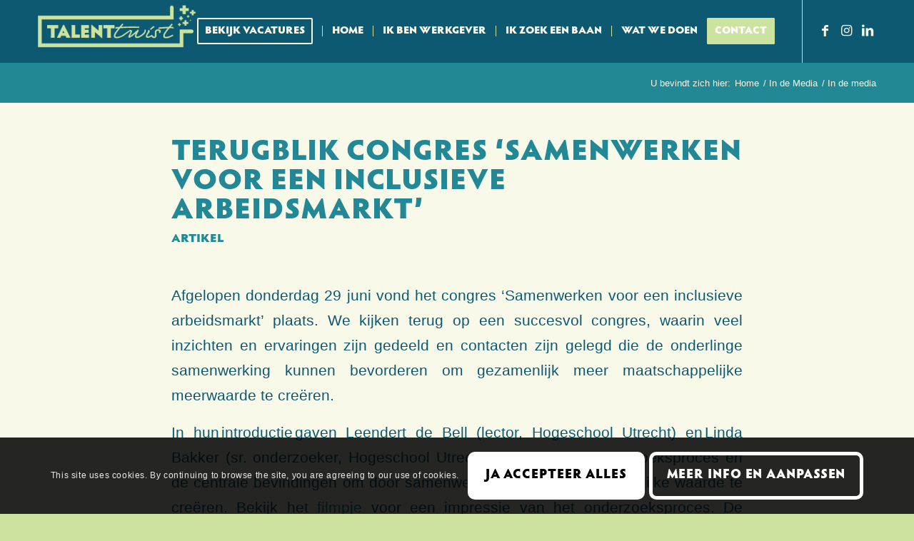

--- FILE ---
content_type: text/html; charset=UTF-8
request_url: https://talenttwist.nl/category/pers-media/
body_size: 25678
content:
<!DOCTYPE html>
<html lang="nl-NL" class="html_stretched responsive av-preloader-disabled av-default-lightbox  html_header_top html_logo_left html_main_nav_header html_menu_right html_slim html_header_sticky html_header_shrinking html_mobile_menu_tablet html_header_searchicon_disabled html_content_align_center html_header_unstick_top html_header_stretch_disabled html_elegant-blog html_modern-blog html_av-submenu-hidden html_av-submenu-display-click html_av-overlay-full html_av-submenu-clone html_entry_id_9119 av-cookies-consent-show-message-bar av-cookies-cookie-consent-enabled av-cookies-can-opt-out av-cookies-user-needs-accept-button avia-cookie-reload-no-accept avia-cookie-reload-accept avia-cookie-check-browser-settings av-no-preview html_text_menu_active ">
<head>
	<meta name="facebook-domain-verification" content="v97zfm16t2eor5fkvo0rryjc94rttg" />
<!-- Google Tag Manager -->
<script>(function(w,d,s,l,i){w[l]=w[l]||[];w[l].push({'gtm.start':
new Date().getTime(),event:'gtm.js'});var f=d.getElementsByTagName(s)[0],
j=d.createElement(s),dl=l!='dataLayer'?'&l='+l:'';j.async=true;j.src=
'https://www.googletagmanager.com/gtm.js?id='+i+dl;f.parentNode.insertBefore(j,f);
})(window,document,'script','dataLayer','GTM-PFSRTXL');</script>
<!-- End Google Tag Manager -->
<meta charset="UTF-8" />


<!-- mobile setting -->
<meta name="viewport" content="width=device-width, initial-scale=1">

<!-- Scripts/CSS and wp_head hook -->
<meta name='robots' content='index, follow, max-image-preview:large, max-snippet:-1, max-video-preview:-1' />

				<script type='text/javascript'>

				function avia_cookie_check_sessionStorage()
				{
					//	FF throws error when all cookies blocked !!
					var sessionBlocked = false;
					try
					{
						var test = sessionStorage.getItem( 'aviaCookieRefused' ) != null;
					}
					catch(e)
					{
						sessionBlocked = true;
					}

					var aviaCookieRefused = ! sessionBlocked ? sessionStorage.getItem( 'aviaCookieRefused' ) : null;

					var html = document.getElementsByTagName('html')[0];

					/**
					 * Set a class to avoid calls to sessionStorage
					 */
					if( sessionBlocked || aviaCookieRefused )
					{
						if( html.className.indexOf('av-cookies-session-refused') < 0 )
						{
							html.className += ' av-cookies-session-refused';
						}
					}

					if( sessionBlocked || aviaCookieRefused || document.cookie.match(/aviaCookieConsent/) )
					{
						if( html.className.indexOf('av-cookies-user-silent-accept') >= 0 )
						{
							 html.className = html.className.replace(/\bav-cookies-user-silent-accept\b/g, '');
						}
					}
				}

				avia_cookie_check_sessionStorage();

			</script>
			
	<!-- This site is optimized with the Yoast SEO plugin v26.8 - https://yoast.com/product/yoast-seo-wordpress/ -->
	<title>In de media Archieven - Talent Twist</title>
	<link rel="canonical" href="https://talenttwist.nl/category/pers-media/" />
	<link rel="next" href="https://talenttwist.nl/category/pers-media/page/2/" />
	<meta property="og:locale" content="nl_NL" />
	<meta property="og:type" content="article" />
	<meta property="og:title" content="In de media Archieven - Talent Twist" />
	<meta property="og:url" content="https://talenttwist.nl/category/pers-media/" />
	<meta property="og:site_name" content="Talent Twist" />
	<meta name="twitter:card" content="summary_large_image" />
	<meta name="twitter:site" content="@talenttwist" />
	<script type="application/ld+json" class="yoast-schema-graph">{"@context":"https://schema.org","@graph":[{"@type":"CollectionPage","@id":"https://talenttwist.nl/category/pers-media/","url":"https://talenttwist.nl/category/pers-media/","name":"In de media Archieven - Talent Twist","isPartOf":{"@id":"https://talenttwist.nl/#website"},"primaryImageOfPage":{"@id":"https://talenttwist.nl/category/pers-media/#primaryimage"},"image":{"@id":"https://talenttwist.nl/category/pers-media/#primaryimage"},"thumbnailUrl":"https://talenttwist.nl/wp-content/uploads/2020/10/teamwork.jpg","breadcrumb":{"@id":"https://talenttwist.nl/category/pers-media/#breadcrumb"},"inLanguage":"nl-NL"},{"@type":"ImageObject","inLanguage":"nl-NL","@id":"https://talenttwist.nl/category/pers-media/#primaryimage","url":"https://talenttwist.nl/wp-content/uploads/2020/10/teamwork.jpg","contentUrl":"https://talenttwist.nl/wp-content/uploads/2020/10/teamwork.jpg","width":2000,"height":1335},{"@type":"BreadcrumbList","@id":"https://talenttwist.nl/category/pers-media/#breadcrumb","itemListElement":[{"@type":"ListItem","position":1,"name":"Home","item":"https://talenttwist.nl/home/"},{"@type":"ListItem","position":2,"name":"In de media"}]},{"@type":"WebSite","@id":"https://talenttwist.nl/#website","url":"https://talenttwist.nl/","name":"Talent Twist","description":"break the box + employ the talent","publisher":{"@id":"https://talenttwist.nl/#organization"},"potentialAction":[{"@type":"SearchAction","target":{"@type":"EntryPoint","urlTemplate":"https://talenttwist.nl/?s={search_term_string}"},"query-input":{"@type":"PropertyValueSpecification","valueRequired":true,"valueName":"search_term_string"}}],"inLanguage":"nl-NL"},{"@type":"Organization","@id":"https://talenttwist.nl/#organization","name":"TalentTwist","url":"https://talenttwist.nl/","logo":{"@type":"ImageObject","inLanguage":"nl-NL","@id":"https://talenttwist.nl/#/schema/logo/image/","url":"http://talenttwist.nl/wp-content/uploads/2020/09/Talent-Twist-Logo-icoon-300-px-e1601289195946.png","contentUrl":"http://talenttwist.nl/wp-content/uploads/2020/09/Talent-Twist-Logo-icoon-300-px-e1601289195946.png","width":50,"height":52,"caption":"TalentTwist"},"image":{"@id":"https://talenttwist.nl/#/schema/logo/image/"},"sameAs":["https://www.facebook.com/TalentTwist.nl","https://x.com/talenttwist","https://www.instagram.com/talenttwist.nl/","https://www.linkedin.com/company/twisttalent-nl","https://studio.youtube.com/channel/UCCtuWzaTJVEY6Zsd-bJEP6g"]}]}</script>
	<!-- / Yoast SEO plugin. -->


<link rel='dns-prefetch' href='//www.google.com' />
<link rel="alternate" type="application/rss+xml" title="Talent Twist &raquo; feed" href="https://talenttwist.nl/feed/" />
<link rel="alternate" type="application/rss+xml" title="Talent Twist &raquo; reacties feed" href="https://talenttwist.nl/comments/feed/" />
<link rel="alternate" type="application/rss+xml" title="Talent Twist &raquo; In de media categorie feed" href="https://talenttwist.nl/category/pers-media/feed/" />

<!-- google webfont font replacement -->

			<script type='text/javascript'>

				(function() {

					/*	check if webfonts are disabled by user setting via cookie - or user must opt in.	*/
					var html = document.getElementsByTagName('html')[0];
					var cookie_check = html.className.indexOf('av-cookies-needs-opt-in') >= 0 || html.className.indexOf('av-cookies-can-opt-out') >= 0;
					var allow_continue = true;
					var silent_accept_cookie = html.className.indexOf('av-cookies-user-silent-accept') >= 0;

					if( cookie_check && ! silent_accept_cookie )
					{
						if( ! document.cookie.match(/aviaCookieConsent/) || html.className.indexOf('av-cookies-session-refused') >= 0 )
						{
							allow_continue = false;
						}
						else
						{
							if( ! document.cookie.match(/aviaPrivacyRefuseCookiesHideBar/) )
							{
								allow_continue = false;
							}
							else if( ! document.cookie.match(/aviaPrivacyEssentialCookiesEnabled/) )
							{
								allow_continue = false;
							}
							else if( document.cookie.match(/aviaPrivacyGoogleWebfontsDisabled/) )
							{
								allow_continue = false;
							}
						}
					}

					if( allow_continue )
					{
						var f = document.createElement('link');

						f.type 	= 'text/css';
						f.rel 	= 'stylesheet';
						f.href 	= 'https://fonts.googleapis.com/css?family=Lato:300,400,700&display=auto';
						f.id 	= 'avia-google-webfont';

						document.getElementsByTagName('head')[0].appendChild(f);
					}
				})();

			</script>
			<style id='wp-img-auto-sizes-contain-inline-css' type='text/css'>
img:is([sizes=auto i],[sizes^="auto," i]){contain-intrinsic-size:3000px 1500px}
/*# sourceURL=wp-img-auto-sizes-contain-inline-css */
</style>
<link rel='stylesheet' id='avia-grid-css' href='https://talenttwist.nl/wp-content/themes/enfold/css/grid.css?ver=7.1.3' type='text/css' media='all' />
<link rel='stylesheet' id='avia-base-css' href='https://talenttwist.nl/wp-content/themes/enfold/css/base.css?ver=7.1.3' type='text/css' media='all' />
<link rel='stylesheet' id='avia-layout-css' href='https://talenttwist.nl/wp-content/themes/enfold/css/layout.css?ver=7.1.3' type='text/css' media='all' />
<link rel='stylesheet' id='avia-module-blog-css' href='https://talenttwist.nl/wp-content/themes/enfold/config-templatebuilder/avia-shortcodes/blog/blog.css?ver=7.1.3' type='text/css' media='all' />
<link rel='stylesheet' id='avia-module-postslider-css' href='https://talenttwist.nl/wp-content/themes/enfold/config-templatebuilder/avia-shortcodes/postslider/postslider.css?ver=7.1.3' type='text/css' media='all' />
<link rel='stylesheet' id='avia-module-button-css' href='https://talenttwist.nl/wp-content/themes/enfold/config-templatebuilder/avia-shortcodes/buttons/buttons.css?ver=7.1.3' type='text/css' media='all' />
<link rel='stylesheet' id='avia-module-buttonrow-css' href='https://talenttwist.nl/wp-content/themes/enfold/config-templatebuilder/avia-shortcodes/buttonrow/buttonrow.css?ver=7.1.3' type='text/css' media='all' />
<link rel='stylesheet' id='avia-module-button-fullwidth-css' href='https://talenttwist.nl/wp-content/themes/enfold/config-templatebuilder/avia-shortcodes/buttons_fullwidth/buttons_fullwidth.css?ver=7.1.3' type='text/css' media='all' />
<link rel='stylesheet' id='avia-module-comments-css' href='https://talenttwist.nl/wp-content/themes/enfold/config-templatebuilder/avia-shortcodes/comments/comments.css?ver=7.1.3' type='text/css' media='all' />
<link rel='stylesheet' id='avia-module-contact-css' href='https://talenttwist.nl/wp-content/themes/enfold/config-templatebuilder/avia-shortcodes/contact/contact.css?ver=7.1.3' type='text/css' media='all' />
<link rel='stylesheet' id='avia-module-slideshow-css' href='https://talenttwist.nl/wp-content/themes/enfold/config-templatebuilder/avia-shortcodes/slideshow/slideshow.css?ver=7.1.3' type='text/css' media='all' />
<link rel='stylesheet' id='avia-module-gallery-css' href='https://talenttwist.nl/wp-content/themes/enfold/config-templatebuilder/avia-shortcodes/gallery/gallery.css?ver=7.1.3' type='text/css' media='all' />
<link rel='stylesheet' id='avia-module-gridrow-css' href='https://talenttwist.nl/wp-content/themes/enfold/config-templatebuilder/avia-shortcodes/grid_row/grid_row.css?ver=7.1.3' type='text/css' media='all' />
<link rel='stylesheet' id='avia-module-heading-css' href='https://talenttwist.nl/wp-content/themes/enfold/config-templatebuilder/avia-shortcodes/heading/heading.css?ver=7.1.3' type='text/css' media='all' />
<link rel='stylesheet' id='avia-module-hr-css' href='https://talenttwist.nl/wp-content/themes/enfold/config-templatebuilder/avia-shortcodes/hr/hr.css?ver=7.1.3' type='text/css' media='all' />
<link rel='stylesheet' id='avia-module-icon-css' href='https://talenttwist.nl/wp-content/themes/enfold/config-templatebuilder/avia-shortcodes/icon/icon.css?ver=7.1.3' type='text/css' media='all' />
<link rel='stylesheet' id='avia-module-iconbox-css' href='https://talenttwist.nl/wp-content/themes/enfold/config-templatebuilder/avia-shortcodes/iconbox/iconbox.css?ver=7.1.3' type='text/css' media='all' />
<link rel='stylesheet' id='avia-module-icongrid-css' href='https://talenttwist.nl/wp-content/themes/enfold/config-templatebuilder/avia-shortcodes/icongrid/icongrid.css?ver=7.1.3' type='text/css' media='all' />
<link rel='stylesheet' id='avia-module-iconlist-css' href='https://talenttwist.nl/wp-content/themes/enfold/config-templatebuilder/avia-shortcodes/iconlist/iconlist.css?ver=7.1.3' type='text/css' media='all' />
<link rel='stylesheet' id='avia-module-image-css' href='https://talenttwist.nl/wp-content/themes/enfold/config-templatebuilder/avia-shortcodes/image/image.css?ver=7.1.3' type='text/css' media='all' />
<link rel='stylesheet' id='avia-module-masonry-css' href='https://talenttwist.nl/wp-content/themes/enfold/config-templatebuilder/avia-shortcodes/masonry_entries/masonry_entries.css?ver=7.1.3' type='text/css' media='all' />
<link rel='stylesheet' id='avia-siteloader-css' href='https://talenttwist.nl/wp-content/themes/enfold/css/avia-snippet-site-preloader.css?ver=7.1.3' type='text/css' media='all' />
<link rel='stylesheet' id='avia-module-menu-css' href='https://talenttwist.nl/wp-content/themes/enfold/config-templatebuilder/avia-shortcodes/menu/menu.css?ver=7.1.3' type='text/css' media='all' />
<link rel='stylesheet' id='avia-module-numbers-css' href='https://talenttwist.nl/wp-content/themes/enfold/config-templatebuilder/avia-shortcodes/numbers/numbers.css?ver=7.1.3' type='text/css' media='all' />
<link rel='stylesheet' id='avia-module-promobox-css' href='https://talenttwist.nl/wp-content/themes/enfold/config-templatebuilder/avia-shortcodes/promobox/promobox.css?ver=7.1.3' type='text/css' media='all' />
<link rel='stylesheet' id='avia-sc-search-css' href='https://talenttwist.nl/wp-content/themes/enfold/config-templatebuilder/avia-shortcodes/search/search.css?ver=7.1.3' type='text/css' media='all' />
<link rel='stylesheet' id='avia-module-slideshow-fullsize-css' href='https://talenttwist.nl/wp-content/themes/enfold/config-templatebuilder/avia-shortcodes/slideshow_fullsize/slideshow_fullsize.css?ver=7.1.3' type='text/css' media='all' />
<link rel='stylesheet' id='avia-module-slideshow-fullscreen-css' href='https://talenttwist.nl/wp-content/themes/enfold/config-templatebuilder/avia-shortcodes/slideshow_fullscreen/slideshow_fullscreen.css?ver=7.1.3' type='text/css' media='all' />
<link rel='stylesheet' id='avia-module-social-css' href='https://talenttwist.nl/wp-content/themes/enfold/config-templatebuilder/avia-shortcodes/social_share/social_share.css?ver=7.1.3' type='text/css' media='all' />
<link rel='stylesheet' id='avia-module-tabs-css' href='https://talenttwist.nl/wp-content/themes/enfold/config-templatebuilder/avia-shortcodes/tabs/tabs.css?ver=7.1.3' type='text/css' media='all' />
<link rel='stylesheet' id='avia-module-team-css' href='https://talenttwist.nl/wp-content/themes/enfold/config-templatebuilder/avia-shortcodes/team/team.css?ver=7.1.3' type='text/css' media='all' />
<link rel='stylesheet' id='avia-module-testimonials-css' href='https://talenttwist.nl/wp-content/themes/enfold/config-templatebuilder/avia-shortcodes/testimonials/testimonials.css?ver=7.1.3' type='text/css' media='all' />
<link rel='stylesheet' id='avia-module-timeline-css' href='https://talenttwist.nl/wp-content/themes/enfold/config-templatebuilder/avia-shortcodes/timeline/timeline.css?ver=7.1.3' type='text/css' media='all' />
<link rel='stylesheet' id='avia-module-toggles-css' href='https://talenttwist.nl/wp-content/themes/enfold/config-templatebuilder/avia-shortcodes/toggles/toggles.css?ver=7.1.3' type='text/css' media='all' />
<link rel='stylesheet' id='avia-module-video-css' href='https://talenttwist.nl/wp-content/themes/enfold/config-templatebuilder/avia-shortcodes/video/video.css?ver=7.1.3' type='text/css' media='all' />
<style id='wp-emoji-styles-inline-css' type='text/css'>

	img.wp-smiley, img.emoji {
		display: inline !important;
		border: none !important;
		box-shadow: none !important;
		height: 1em !important;
		width: 1em !important;
		margin: 0 0.07em !important;
		vertical-align: -0.1em !important;
		background: none !important;
		padding: 0 !important;
	}
/*# sourceURL=wp-emoji-styles-inline-css */
</style>
<style id='wp-block-library-inline-css' type='text/css'>
:root{--wp-block-synced-color:#7a00df;--wp-block-synced-color--rgb:122,0,223;--wp-bound-block-color:var(--wp-block-synced-color);--wp-editor-canvas-background:#ddd;--wp-admin-theme-color:#007cba;--wp-admin-theme-color--rgb:0,124,186;--wp-admin-theme-color-darker-10:#006ba1;--wp-admin-theme-color-darker-10--rgb:0,107,160.5;--wp-admin-theme-color-darker-20:#005a87;--wp-admin-theme-color-darker-20--rgb:0,90,135;--wp-admin-border-width-focus:2px}@media (min-resolution:192dpi){:root{--wp-admin-border-width-focus:1.5px}}.wp-element-button{cursor:pointer}:root .has-very-light-gray-background-color{background-color:#eee}:root .has-very-dark-gray-background-color{background-color:#313131}:root .has-very-light-gray-color{color:#eee}:root .has-very-dark-gray-color{color:#313131}:root .has-vivid-green-cyan-to-vivid-cyan-blue-gradient-background{background:linear-gradient(135deg,#00d084,#0693e3)}:root .has-purple-crush-gradient-background{background:linear-gradient(135deg,#34e2e4,#4721fb 50%,#ab1dfe)}:root .has-hazy-dawn-gradient-background{background:linear-gradient(135deg,#faaca8,#dad0ec)}:root .has-subdued-olive-gradient-background{background:linear-gradient(135deg,#fafae1,#67a671)}:root .has-atomic-cream-gradient-background{background:linear-gradient(135deg,#fdd79a,#004a59)}:root .has-nightshade-gradient-background{background:linear-gradient(135deg,#330968,#31cdcf)}:root .has-midnight-gradient-background{background:linear-gradient(135deg,#020381,#2874fc)}:root{--wp--preset--font-size--normal:16px;--wp--preset--font-size--huge:42px}.has-regular-font-size{font-size:1em}.has-larger-font-size{font-size:2.625em}.has-normal-font-size{font-size:var(--wp--preset--font-size--normal)}.has-huge-font-size{font-size:var(--wp--preset--font-size--huge)}.has-text-align-center{text-align:center}.has-text-align-left{text-align:left}.has-text-align-right{text-align:right}.has-fit-text{white-space:nowrap!important}#end-resizable-editor-section{display:none}.aligncenter{clear:both}.items-justified-left{justify-content:flex-start}.items-justified-center{justify-content:center}.items-justified-right{justify-content:flex-end}.items-justified-space-between{justify-content:space-between}.screen-reader-text{border:0;clip-path:inset(50%);height:1px;margin:-1px;overflow:hidden;padding:0;position:absolute;width:1px;word-wrap:normal!important}.screen-reader-text:focus{background-color:#ddd;clip-path:none;color:#444;display:block;font-size:1em;height:auto;left:5px;line-height:normal;padding:15px 23px 14px;text-decoration:none;top:5px;width:auto;z-index:100000}html :where(.has-border-color){border-style:solid}html :where([style*=border-top-color]){border-top-style:solid}html :where([style*=border-right-color]){border-right-style:solid}html :where([style*=border-bottom-color]){border-bottom-style:solid}html :where([style*=border-left-color]){border-left-style:solid}html :where([style*=border-width]){border-style:solid}html :where([style*=border-top-width]){border-top-style:solid}html :where([style*=border-right-width]){border-right-style:solid}html :where([style*=border-bottom-width]){border-bottom-style:solid}html :where([style*=border-left-width]){border-left-style:solid}html :where(img[class*=wp-image-]){height:auto;max-width:100%}:where(figure){margin:0 0 1em}html :where(.is-position-sticky){--wp-admin--admin-bar--position-offset:var(--wp-admin--admin-bar--height,0px)}@media screen and (max-width:600px){html :where(.is-position-sticky){--wp-admin--admin-bar--position-offset:0px}}

/*# sourceURL=wp-block-library-inline-css */
</style><style id='global-styles-inline-css' type='text/css'>
:root{--wp--preset--aspect-ratio--square: 1;--wp--preset--aspect-ratio--4-3: 4/3;--wp--preset--aspect-ratio--3-4: 3/4;--wp--preset--aspect-ratio--3-2: 3/2;--wp--preset--aspect-ratio--2-3: 2/3;--wp--preset--aspect-ratio--16-9: 16/9;--wp--preset--aspect-ratio--9-16: 9/16;--wp--preset--color--black: #000000;--wp--preset--color--cyan-bluish-gray: #abb8c3;--wp--preset--color--white: #ffffff;--wp--preset--color--pale-pink: #f78da7;--wp--preset--color--vivid-red: #cf2e2e;--wp--preset--color--luminous-vivid-orange: #ff6900;--wp--preset--color--luminous-vivid-amber: #fcb900;--wp--preset--color--light-green-cyan: #7bdcb5;--wp--preset--color--vivid-green-cyan: #00d084;--wp--preset--color--pale-cyan-blue: #8ed1fc;--wp--preset--color--vivid-cyan-blue: #0693e3;--wp--preset--color--vivid-purple: #9b51e0;--wp--preset--color--metallic-red: #b02b2c;--wp--preset--color--maximum-yellow-red: #edae44;--wp--preset--color--yellow-sun: #eeee22;--wp--preset--color--palm-leaf: #83a846;--wp--preset--color--aero: #7bb0e7;--wp--preset--color--old-lavender: #745f7e;--wp--preset--color--steel-teal: #5f8789;--wp--preset--color--raspberry-pink: #d65799;--wp--preset--color--medium-turquoise: #4ecac2;--wp--preset--gradient--vivid-cyan-blue-to-vivid-purple: linear-gradient(135deg,rgb(6,147,227) 0%,rgb(155,81,224) 100%);--wp--preset--gradient--light-green-cyan-to-vivid-green-cyan: linear-gradient(135deg,rgb(122,220,180) 0%,rgb(0,208,130) 100%);--wp--preset--gradient--luminous-vivid-amber-to-luminous-vivid-orange: linear-gradient(135deg,rgb(252,185,0) 0%,rgb(255,105,0) 100%);--wp--preset--gradient--luminous-vivid-orange-to-vivid-red: linear-gradient(135deg,rgb(255,105,0) 0%,rgb(207,46,46) 100%);--wp--preset--gradient--very-light-gray-to-cyan-bluish-gray: linear-gradient(135deg,rgb(238,238,238) 0%,rgb(169,184,195) 100%);--wp--preset--gradient--cool-to-warm-spectrum: linear-gradient(135deg,rgb(74,234,220) 0%,rgb(151,120,209) 20%,rgb(207,42,186) 40%,rgb(238,44,130) 60%,rgb(251,105,98) 80%,rgb(254,248,76) 100%);--wp--preset--gradient--blush-light-purple: linear-gradient(135deg,rgb(255,206,236) 0%,rgb(152,150,240) 100%);--wp--preset--gradient--blush-bordeaux: linear-gradient(135deg,rgb(254,205,165) 0%,rgb(254,45,45) 50%,rgb(107,0,62) 100%);--wp--preset--gradient--luminous-dusk: linear-gradient(135deg,rgb(255,203,112) 0%,rgb(199,81,192) 50%,rgb(65,88,208) 100%);--wp--preset--gradient--pale-ocean: linear-gradient(135deg,rgb(255,245,203) 0%,rgb(182,227,212) 50%,rgb(51,167,181) 100%);--wp--preset--gradient--electric-grass: linear-gradient(135deg,rgb(202,248,128) 0%,rgb(113,206,126) 100%);--wp--preset--gradient--midnight: linear-gradient(135deg,rgb(2,3,129) 0%,rgb(40,116,252) 100%);--wp--preset--font-size--small: 1rem;--wp--preset--font-size--medium: 1.125rem;--wp--preset--font-size--large: 1.75rem;--wp--preset--font-size--x-large: clamp(1.75rem, 3vw, 2.25rem);--wp--preset--spacing--20: 0.44rem;--wp--preset--spacing--30: 0.67rem;--wp--preset--spacing--40: 1rem;--wp--preset--spacing--50: 1.5rem;--wp--preset--spacing--60: 2.25rem;--wp--preset--spacing--70: 3.38rem;--wp--preset--spacing--80: 5.06rem;--wp--preset--shadow--natural: 6px 6px 9px rgba(0, 0, 0, 0.2);--wp--preset--shadow--deep: 12px 12px 50px rgba(0, 0, 0, 0.4);--wp--preset--shadow--sharp: 6px 6px 0px rgba(0, 0, 0, 0.2);--wp--preset--shadow--outlined: 6px 6px 0px -3px rgb(255, 255, 255), 6px 6px rgb(0, 0, 0);--wp--preset--shadow--crisp: 6px 6px 0px rgb(0, 0, 0);}:root { --wp--style--global--content-size: 800px;--wp--style--global--wide-size: 1130px; }:where(body) { margin: 0; }.wp-site-blocks > .alignleft { float: left; margin-right: 2em; }.wp-site-blocks > .alignright { float: right; margin-left: 2em; }.wp-site-blocks > .aligncenter { justify-content: center; margin-left: auto; margin-right: auto; }:where(.is-layout-flex){gap: 0.5em;}:where(.is-layout-grid){gap: 0.5em;}.is-layout-flow > .alignleft{float: left;margin-inline-start: 0;margin-inline-end: 2em;}.is-layout-flow > .alignright{float: right;margin-inline-start: 2em;margin-inline-end: 0;}.is-layout-flow > .aligncenter{margin-left: auto !important;margin-right: auto !important;}.is-layout-constrained > .alignleft{float: left;margin-inline-start: 0;margin-inline-end: 2em;}.is-layout-constrained > .alignright{float: right;margin-inline-start: 2em;margin-inline-end: 0;}.is-layout-constrained > .aligncenter{margin-left: auto !important;margin-right: auto !important;}.is-layout-constrained > :where(:not(.alignleft):not(.alignright):not(.alignfull)){max-width: var(--wp--style--global--content-size);margin-left: auto !important;margin-right: auto !important;}.is-layout-constrained > .alignwide{max-width: var(--wp--style--global--wide-size);}body .is-layout-flex{display: flex;}.is-layout-flex{flex-wrap: wrap;align-items: center;}.is-layout-flex > :is(*, div){margin: 0;}body .is-layout-grid{display: grid;}.is-layout-grid > :is(*, div){margin: 0;}body{padding-top: 0px;padding-right: 0px;padding-bottom: 0px;padding-left: 0px;}a:where(:not(.wp-element-button)){text-decoration: underline;}:root :where(.wp-element-button, .wp-block-button__link){background-color: #32373c;border-width: 0;color: #fff;font-family: inherit;font-size: inherit;font-style: inherit;font-weight: inherit;letter-spacing: inherit;line-height: inherit;padding-top: calc(0.667em + 2px);padding-right: calc(1.333em + 2px);padding-bottom: calc(0.667em + 2px);padding-left: calc(1.333em + 2px);text-decoration: none;text-transform: inherit;}.has-black-color{color: var(--wp--preset--color--black) !important;}.has-cyan-bluish-gray-color{color: var(--wp--preset--color--cyan-bluish-gray) !important;}.has-white-color{color: var(--wp--preset--color--white) !important;}.has-pale-pink-color{color: var(--wp--preset--color--pale-pink) !important;}.has-vivid-red-color{color: var(--wp--preset--color--vivid-red) !important;}.has-luminous-vivid-orange-color{color: var(--wp--preset--color--luminous-vivid-orange) !important;}.has-luminous-vivid-amber-color{color: var(--wp--preset--color--luminous-vivid-amber) !important;}.has-light-green-cyan-color{color: var(--wp--preset--color--light-green-cyan) !important;}.has-vivid-green-cyan-color{color: var(--wp--preset--color--vivid-green-cyan) !important;}.has-pale-cyan-blue-color{color: var(--wp--preset--color--pale-cyan-blue) !important;}.has-vivid-cyan-blue-color{color: var(--wp--preset--color--vivid-cyan-blue) !important;}.has-vivid-purple-color{color: var(--wp--preset--color--vivid-purple) !important;}.has-metallic-red-color{color: var(--wp--preset--color--metallic-red) !important;}.has-maximum-yellow-red-color{color: var(--wp--preset--color--maximum-yellow-red) !important;}.has-yellow-sun-color{color: var(--wp--preset--color--yellow-sun) !important;}.has-palm-leaf-color{color: var(--wp--preset--color--palm-leaf) !important;}.has-aero-color{color: var(--wp--preset--color--aero) !important;}.has-old-lavender-color{color: var(--wp--preset--color--old-lavender) !important;}.has-steel-teal-color{color: var(--wp--preset--color--steel-teal) !important;}.has-raspberry-pink-color{color: var(--wp--preset--color--raspberry-pink) !important;}.has-medium-turquoise-color{color: var(--wp--preset--color--medium-turquoise) !important;}.has-black-background-color{background-color: var(--wp--preset--color--black) !important;}.has-cyan-bluish-gray-background-color{background-color: var(--wp--preset--color--cyan-bluish-gray) !important;}.has-white-background-color{background-color: var(--wp--preset--color--white) !important;}.has-pale-pink-background-color{background-color: var(--wp--preset--color--pale-pink) !important;}.has-vivid-red-background-color{background-color: var(--wp--preset--color--vivid-red) !important;}.has-luminous-vivid-orange-background-color{background-color: var(--wp--preset--color--luminous-vivid-orange) !important;}.has-luminous-vivid-amber-background-color{background-color: var(--wp--preset--color--luminous-vivid-amber) !important;}.has-light-green-cyan-background-color{background-color: var(--wp--preset--color--light-green-cyan) !important;}.has-vivid-green-cyan-background-color{background-color: var(--wp--preset--color--vivid-green-cyan) !important;}.has-pale-cyan-blue-background-color{background-color: var(--wp--preset--color--pale-cyan-blue) !important;}.has-vivid-cyan-blue-background-color{background-color: var(--wp--preset--color--vivid-cyan-blue) !important;}.has-vivid-purple-background-color{background-color: var(--wp--preset--color--vivid-purple) !important;}.has-metallic-red-background-color{background-color: var(--wp--preset--color--metallic-red) !important;}.has-maximum-yellow-red-background-color{background-color: var(--wp--preset--color--maximum-yellow-red) !important;}.has-yellow-sun-background-color{background-color: var(--wp--preset--color--yellow-sun) !important;}.has-palm-leaf-background-color{background-color: var(--wp--preset--color--palm-leaf) !important;}.has-aero-background-color{background-color: var(--wp--preset--color--aero) !important;}.has-old-lavender-background-color{background-color: var(--wp--preset--color--old-lavender) !important;}.has-steel-teal-background-color{background-color: var(--wp--preset--color--steel-teal) !important;}.has-raspberry-pink-background-color{background-color: var(--wp--preset--color--raspberry-pink) !important;}.has-medium-turquoise-background-color{background-color: var(--wp--preset--color--medium-turquoise) !important;}.has-black-border-color{border-color: var(--wp--preset--color--black) !important;}.has-cyan-bluish-gray-border-color{border-color: var(--wp--preset--color--cyan-bluish-gray) !important;}.has-white-border-color{border-color: var(--wp--preset--color--white) !important;}.has-pale-pink-border-color{border-color: var(--wp--preset--color--pale-pink) !important;}.has-vivid-red-border-color{border-color: var(--wp--preset--color--vivid-red) !important;}.has-luminous-vivid-orange-border-color{border-color: var(--wp--preset--color--luminous-vivid-orange) !important;}.has-luminous-vivid-amber-border-color{border-color: var(--wp--preset--color--luminous-vivid-amber) !important;}.has-light-green-cyan-border-color{border-color: var(--wp--preset--color--light-green-cyan) !important;}.has-vivid-green-cyan-border-color{border-color: var(--wp--preset--color--vivid-green-cyan) !important;}.has-pale-cyan-blue-border-color{border-color: var(--wp--preset--color--pale-cyan-blue) !important;}.has-vivid-cyan-blue-border-color{border-color: var(--wp--preset--color--vivid-cyan-blue) !important;}.has-vivid-purple-border-color{border-color: var(--wp--preset--color--vivid-purple) !important;}.has-metallic-red-border-color{border-color: var(--wp--preset--color--metallic-red) !important;}.has-maximum-yellow-red-border-color{border-color: var(--wp--preset--color--maximum-yellow-red) !important;}.has-yellow-sun-border-color{border-color: var(--wp--preset--color--yellow-sun) !important;}.has-palm-leaf-border-color{border-color: var(--wp--preset--color--palm-leaf) !important;}.has-aero-border-color{border-color: var(--wp--preset--color--aero) !important;}.has-old-lavender-border-color{border-color: var(--wp--preset--color--old-lavender) !important;}.has-steel-teal-border-color{border-color: var(--wp--preset--color--steel-teal) !important;}.has-raspberry-pink-border-color{border-color: var(--wp--preset--color--raspberry-pink) !important;}.has-medium-turquoise-border-color{border-color: var(--wp--preset--color--medium-turquoise) !important;}.has-vivid-cyan-blue-to-vivid-purple-gradient-background{background: var(--wp--preset--gradient--vivid-cyan-blue-to-vivid-purple) !important;}.has-light-green-cyan-to-vivid-green-cyan-gradient-background{background: var(--wp--preset--gradient--light-green-cyan-to-vivid-green-cyan) !important;}.has-luminous-vivid-amber-to-luminous-vivid-orange-gradient-background{background: var(--wp--preset--gradient--luminous-vivid-amber-to-luminous-vivid-orange) !important;}.has-luminous-vivid-orange-to-vivid-red-gradient-background{background: var(--wp--preset--gradient--luminous-vivid-orange-to-vivid-red) !important;}.has-very-light-gray-to-cyan-bluish-gray-gradient-background{background: var(--wp--preset--gradient--very-light-gray-to-cyan-bluish-gray) !important;}.has-cool-to-warm-spectrum-gradient-background{background: var(--wp--preset--gradient--cool-to-warm-spectrum) !important;}.has-blush-light-purple-gradient-background{background: var(--wp--preset--gradient--blush-light-purple) !important;}.has-blush-bordeaux-gradient-background{background: var(--wp--preset--gradient--blush-bordeaux) !important;}.has-luminous-dusk-gradient-background{background: var(--wp--preset--gradient--luminous-dusk) !important;}.has-pale-ocean-gradient-background{background: var(--wp--preset--gradient--pale-ocean) !important;}.has-electric-grass-gradient-background{background: var(--wp--preset--gradient--electric-grass) !important;}.has-midnight-gradient-background{background: var(--wp--preset--gradient--midnight) !important;}.has-small-font-size{font-size: var(--wp--preset--font-size--small) !important;}.has-medium-font-size{font-size: var(--wp--preset--font-size--medium) !important;}.has-large-font-size{font-size: var(--wp--preset--font-size--large) !important;}.has-x-large-font-size{font-size: var(--wp--preset--font-size--x-large) !important;}
/*# sourceURL=global-styles-inline-css */
</style>

<link rel='stylesheet' id='avia-scs-css' href='https://talenttwist.nl/wp-content/themes/enfold/css/shortcodes.css?ver=7.1.3' type='text/css' media='all' />
<link rel='stylesheet' id='avia-fold-unfold-css' href='https://talenttwist.nl/wp-content/themes/enfold/css/avia-snippet-fold-unfold.css?ver=7.1.3' type='text/css' media='all' />
<link rel='stylesheet' id='avia-popup-css-css' href='https://talenttwist.nl/wp-content/themes/enfold/js/aviapopup/magnific-popup.min.css?ver=7.1.3' type='text/css' media='screen' />
<link rel='stylesheet' id='avia-lightbox-css' href='https://talenttwist.nl/wp-content/themes/enfold/css/avia-snippet-lightbox.css?ver=7.1.3' type='text/css' media='screen' />
<link rel='stylesheet' id='avia-widget-css-css' href='https://talenttwist.nl/wp-content/themes/enfold/css/avia-snippet-widget.css?ver=7.1.3' type='text/css' media='screen' />
<link rel='stylesheet' id='mediaelement-css' href='https://talenttwist.nl/wp-includes/js/mediaelement/mediaelementplayer-legacy.min.css?ver=4.2.17' type='text/css' media='all' />
<link rel='stylesheet' id='wp-mediaelement-css' href='https://talenttwist.nl/wp-includes/js/mediaelement/wp-mediaelement.min.css?ver=6.9' type='text/css' media='all' />
<link rel='stylesheet' id='avia-dynamic-css' href='https://talenttwist.nl/wp-content/uploads/dynamic_avia/enfold_child.css?ver=697009c8846cb' type='text/css' media='all' />
<link rel='stylesheet' id='avia-custom-css' href='https://talenttwist.nl/wp-content/themes/enfold/css/custom.css?ver=7.1.3' type='text/css' media='all' />
<link rel='stylesheet' id='avia-style-css' href='https://talenttwist.nl/wp-content/themes/enfold-child/style.css?ver=7.1.3' type='text/css' media='all' />
<link rel='stylesheet' id='heateor_sss_frontend_css-css' href='https://talenttwist.nl/wp-content/plugins/sassy-social-share/public/css/sassy-social-share-public.css?ver=3.3.79' type='text/css' media='all' />
<style id='heateor_sss_frontend_css-inline-css' type='text/css'>
.heateor_sss_button_instagram span.heateor_sss_svg,a.heateor_sss_instagram span.heateor_sss_svg{background:radial-gradient(circle at 30% 107%,#fdf497 0,#fdf497 5%,#fd5949 45%,#d6249f 60%,#285aeb 90%)}div.heateor_sss_horizontal_sharing a.heateor_sss_button_instagram span{background:#0d5972!important;}div.heateor_sss_standard_follow_icons_container a.heateor_sss_button_instagram span{background:#0d5972}div.heateor_sss_horizontal_sharing a.heateor_sss_button_instagram span:hover{background:#cce29f!important;}div.heateor_sss_standard_follow_icons_container a.heateor_sss_button_instagram span:hover{background:#cce29f}div.heateor_sss_vertical_sharing  a.heateor_sss_button_instagram span{background:#0d5972!important;}div.heateor_sss_floating_follow_icons_container a.heateor_sss_button_instagram span{background:#0d5972}div.heateor_sss_vertical_sharing a.heateor_sss_button_instagram span:hover{background:#cce29f!important;}div.heateor_sss_floating_follow_icons_container a.heateor_sss_button_instagram span:hover{background:#cce29f}.heateor_sss_horizontal_sharing .heateor_sss_svg,.heateor_sss_standard_follow_icons_container .heateor_sss_svg{background-color:#0d5972!important;background:#0d5972!important;color:#f8f9e8;border-width:5px;border-style:solid;border-color:transparent}div.heateor_sss_horizontal_sharing span.heateor_sss_svg svg:hover path:not(.heateor_sss_no_fill),div.heateor_sss_horizontal_sharing span.heateor_sss_svg svg:hover ellipse, div.heateor_sss_horizontal_sharing span.heateor_sss_svg svg:hover circle, div.heateor_sss_horizontal_sharing span.heateor_sss_svg svg:hover polygon, div.heateor_sss_horizontal_sharing span.heateor_sss_svg svg:hover rect:not(.heateor_sss_no_fill){fill:#0d5972}div.heateor_sss_horizontal_sharing span.heateor_sss_svg svg:hover path.heateor_sss_svg_stroke, div.heateor_sss_horizontal_sharing span.heateor_sss_svg svg:hover rect.heateor_sss_svg_stroke{stroke:#0d5972}.heateor_sss_horizontal_sharing span.heateor_sss_svg:hover,.heateor_sss_standard_follow_icons_container span.heateor_sss_svg:hover{background-color:#cce29f!important;background:#cce29f!importantcolor:#0d5972;border-color:transparent;}.heateor_sss_vertical_sharing span.heateor_sss_svg,.heateor_sss_floating_follow_icons_container span.heateor_sss_svg{background-color:#0d5972!important;background:#0d5972!important;color:#f8f9e8;border-width:5px;border-style:solid;border-color:transparent;}div.heateor_sss_vertical_sharing span.heateor_sss_svg svg:hover path:not(.heateor_sss_no_fill),div.heateor_sss_vertical_sharing span.heateor_sss_svg svg:hover ellipse, div.heateor_sss_vertical_sharing span.heateor_sss_svg svg:hover circle, div.heateor_sss_vertical_sharing span.heateor_sss_svg svg:hover polygon{fill:#0d5972}div.heateor_sss_vertical_sharing span.heateor_sss_svg svg:hover path.heateor_sss_svg_stroke{stroke:#0d5972}.heateor_sss_vertical_sharing span.heateor_sss_svg:hover,.heateor_sss_floating_follow_icons_container span.heateor_sss_svg:hover{background-color:#cce29f!important;background:#cce29f!important;color:#0d5972;border-color:transparent;}@media screen and (max-width:783px) {.heateor_sss_vertical_sharing{display:none!important}}div.heateor_sss_mobile_footer{display:none;}@media screen and (max-width:783px){div.heateor_sss_bottom_sharing .heateorSssTCBackground{background-color:white}div.heateor_sss_bottom_sharing{width:100%!important;left:0!important;}div.heateor_sss_bottom_sharing a{width:33.333333333333% !important;}div.heateor_sss_bottom_sharing .heateor_sss_svg{width: 100% !important;}div.heateor_sss_bottom_sharing div.heateorSssTotalShareCount{font-size:1em!important;line-height:35px!important}div.heateor_sss_bottom_sharing div.heateorSssTotalShareText{font-size:.7em!important;line-height:0px!important}div.heateor_sss_mobile_footer{display:block;height:50px;}.heateor_sss_bottom_sharing{padding:0!important;display:block!important;width:auto!important;bottom:-2px!important;top: auto!important;}.heateor_sss_bottom_sharing .heateor_sss_square_count{line-height:inherit;}.heateor_sss_bottom_sharing .heateorSssSharingArrow{display:none;}.heateor_sss_bottom_sharing .heateorSssTCBackground{margin-right:1.1em!important}}.the_champ_horizontal_sharing .theChampTotalShareCount{
	font-size: 19px !important;
}

.the_champ_horizontal_sharing .theChampTotalShareText{
	font-size: 11px !important;

}div.heateorSssSharingArrow{display:none}
/*# sourceURL=heateor_sss_frontend_css-inline-css */
</style>
<link rel='stylesheet' id='avia-cookie-css-css' href='https://talenttwist.nl/wp-content/themes/enfold/css/avia-snippet-cookieconsent.css?ver=7.1.3' type='text/css' media='screen' />
<link rel='stylesheet' id='avia-gravity-css' href='https://talenttwist.nl/wp-content/themes/enfold/config-gravityforms/gravity-mod.css?ver=7.1.3' type='text/css' media='screen' />
<script type="text/javascript" src="https://talenttwist.nl/wp-includes/js/jquery/jquery.min.js?ver=3.7.1" id="jquery-core-js"></script>
<script type="text/javascript" src="https://talenttwist.nl/wp-includes/js/jquery/jquery-migrate.min.js?ver=3.4.1" id="jquery-migrate-js"></script>
<script type="text/javascript" src="https://talenttwist.nl/wp-content/themes/enfold/js/avia-js.js?ver=7.1.3" id="avia-js-js"></script>
<script type="text/javascript" src="https://talenttwist.nl/wp-content/themes/enfold/js/avia-compat.js?ver=7.1.3" id="avia-compat-js"></script>
<link rel="https://api.w.org/" href="https://talenttwist.nl/wp-json/" /><link rel="alternate" title="JSON" type="application/json" href="https://talenttwist.nl/wp-json/wp/v2/categories/23" /><link rel="EditURI" type="application/rsd+xml" title="RSD" href="https://talenttwist.nl/xmlrpc.php?rsd" />
<meta name="generator" content="WordPress 6.9" />

<link rel="icon" href="http://talenttwist.nl/wp-content/uploads/2020/09/Talent-Twist-Logo-icoon-300-px-e1601289195946.png" type="image/png">
<!--[if lt IE 9]><script src="https://talenttwist.nl/wp-content/themes/enfold/js/html5shiv.js"></script><![endif]--><link rel="profile" href="https://gmpg.org/xfn/11" />
<link rel="alternate" type="application/rss+xml" title="Talent Twist RSS2 Feed" href="https://talenttwist.nl/feed/" />
<link rel="pingback" href="https://talenttwist.nl/xmlrpc.php" />

<!-- Meta Pixel Code -->
<script type='text/javascript'>
!function(f,b,e,v,n,t,s){if(f.fbq)return;n=f.fbq=function(){n.callMethod?
n.callMethod.apply(n,arguments):n.queue.push(arguments)};if(!f._fbq)f._fbq=n;
n.push=n;n.loaded=!0;n.version='2.0';n.queue=[];t=b.createElement(e);t.async=!0;
t.src=v;s=b.getElementsByTagName(e)[0];s.parentNode.insertBefore(t,s)}(window,
document,'script','https://connect.facebook.net/en_US/fbevents.js');
</script>
<!-- End Meta Pixel Code -->
<script type='text/javascript'>var url = window.location.origin + '?ob=open-bridge';
            fbq('set', 'openbridge', '729831287713089', url);
fbq('init', '729831287713089', {}, {
    "agent": "wordpress-6.9-4.1.5"
})</script><script type='text/javascript'>
    fbq('track', 'PageView', []);
  </script><link rel="icon" href="https://talenttwist.nl/wp-content/uploads/2020/09/cropped-Talent-Twist-Logo-icoon-300-px-e1601289195946-32x32.png" sizes="32x32" />
<link rel="icon" href="https://talenttwist.nl/wp-content/uploads/2020/09/cropped-Talent-Twist-Logo-icoon-300-px-e1601289195946-192x192.png" sizes="192x192" />
<link rel="apple-touch-icon" href="https://talenttwist.nl/wp-content/uploads/2020/09/cropped-Talent-Twist-Logo-icoon-300-px-e1601289195946-180x180.png" />
<meta name="msapplication-TileImage" content="https://talenttwist.nl/wp-content/uploads/2020/09/cropped-Talent-Twist-Logo-icoon-300-px-e1601289195946-270x270.png" />
		<style type="text/css" id="wp-custom-css">
			p.gform_required_legend {
    display: none;
}		</style>
		<style type="text/css">
		@font-face {font-family: 'entypo-fontello-enfold'; font-weight: normal; font-style: normal; font-display: auto;
		src: url('https://talenttwist.nl/wp-content/themes/enfold/config-templatebuilder/avia-template-builder/assets/fonts/entypo-fontello-enfold/entypo-fontello-enfold.woff2') format('woff2'),
		url('https://talenttwist.nl/wp-content/themes/enfold/config-templatebuilder/avia-template-builder/assets/fonts/entypo-fontello-enfold/entypo-fontello-enfold.woff') format('woff'),
		url('https://talenttwist.nl/wp-content/themes/enfold/config-templatebuilder/avia-template-builder/assets/fonts/entypo-fontello-enfold/entypo-fontello-enfold.ttf') format('truetype'),
		url('https://talenttwist.nl/wp-content/themes/enfold/config-templatebuilder/avia-template-builder/assets/fonts/entypo-fontello-enfold/entypo-fontello-enfold.svg#entypo-fontello-enfold') format('svg'),
		url('https://talenttwist.nl/wp-content/themes/enfold/config-templatebuilder/avia-template-builder/assets/fonts/entypo-fontello-enfold/entypo-fontello-enfold.eot'),
		url('https://talenttwist.nl/wp-content/themes/enfold/config-templatebuilder/avia-template-builder/assets/fonts/entypo-fontello-enfold/entypo-fontello-enfold.eot?#iefix') format('embedded-opentype');
		}

		#top .avia-font-entypo-fontello-enfold, body .avia-font-entypo-fontello-enfold, html body [data-av_iconfont='entypo-fontello-enfold']:before{ font-family: 'entypo-fontello-enfold'; }
		
		@font-face {font-family: 'entypo-fontello'; font-weight: normal; font-style: normal; font-display: auto;
		src: url('https://talenttwist.nl/wp-content/themes/enfold/config-templatebuilder/avia-template-builder/assets/fonts/entypo-fontello/entypo-fontello.woff2') format('woff2'),
		url('https://talenttwist.nl/wp-content/themes/enfold/config-templatebuilder/avia-template-builder/assets/fonts/entypo-fontello/entypo-fontello.woff') format('woff'),
		url('https://talenttwist.nl/wp-content/themes/enfold/config-templatebuilder/avia-template-builder/assets/fonts/entypo-fontello/entypo-fontello.ttf') format('truetype'),
		url('https://talenttwist.nl/wp-content/themes/enfold/config-templatebuilder/avia-template-builder/assets/fonts/entypo-fontello/entypo-fontello.svg#entypo-fontello') format('svg'),
		url('https://talenttwist.nl/wp-content/themes/enfold/config-templatebuilder/avia-template-builder/assets/fonts/entypo-fontello/entypo-fontello.eot'),
		url('https://talenttwist.nl/wp-content/themes/enfold/config-templatebuilder/avia-template-builder/assets/fonts/entypo-fontello/entypo-fontello.eot?#iefix') format('embedded-opentype');
		}

		#top .avia-font-entypo-fontello, body .avia-font-entypo-fontello, html body [data-av_iconfont='entypo-fontello']:before{ font-family: 'entypo-fontello'; }
		</style>

<!--
Debugging Info for Theme support: 

Theme: Enfold
Version: 7.1.3
Installed: enfold
AviaFramework Version: 5.6
AviaBuilder Version: 6.0
aviaElementManager Version: 1.0.1
- - - - - - - - - - -
ChildTheme: Enfold Child
ChildTheme Version: 1.0
ChildTheme Installed: enfold

- - - - - - - - - - -
ML:256-PU:125-PLA:15
WP:6.9
Compress: CSS:disabled - JS:disabled
Updates: enabled - token has changed and not verified
PLAu:15
-->	<link rel="stylesheet" href="https://use.typekit.net/txi2vta.css">

</head>




<body id="top" class="archive category category-pers-media category-23 wp-theme-enfold wp-child-theme-enfold-child  rtl_columns stretched hypatiasansproblck-custom hypatiasansproblck lato sidebar_shadow avia-responsive-images-support av-recaptcha-enabled av-google-badge-hide" itemscope="itemscope" itemtype="https://schema.org/WebPage" >
<!-- Google Tag Manager (noscript) -->
<noscript><iframe src="https://www.googletagmanager.com/ns.html?id=GTM-PFSRTXL"
height="0" width="0" style="display:none;visibility:hidden"></iframe></noscript>
<!-- End Google Tag Manager (noscript) -->
	
<!-- Meta Pixel Code -->
<noscript>
<img height="1" width="1" style="display:none" alt="fbpx"
src="https://www.facebook.com/tr?id=729831287713089&ev=PageView&noscript=1" />
</noscript>
<!-- End Meta Pixel Code -->

	<div id='wrap_all'>

	
<header id='header' class='all_colors header_color light_bg_color  av_header_top av_logo_left av_main_nav_header av_menu_right av_slim av_header_sticky av_header_shrinking av_header_stretch_disabled av_mobile_menu_tablet av_header_searchicon_disabled av_header_unstick_top av_seperator_small_border av_bottom_nav_disabled '  data-av_shrink_factor='50' role="banner" itemscope="itemscope" itemtype="https://schema.org/WPHeader" >

		<div  id='header_main' class='container_wrap container_wrap_logo'>

        <div class='container av-logo-container'><div class='inner-container'><span class='logo avia-standard-logo'><a href='https://talenttwist.nl/' class='' aria-label='Talent Twist logo menubalk licht 300 px' title='Talent Twist logo menubalk licht 300 px'><img src="https://talenttwist.nl/wp-content/uploads/2020/10/Talent-Twist-logo-menubalk-licht-300-px.png" height="100" width="300" alt='Talent Twist' title='Talent Twist logo menubalk licht 300 px' /></a></span><nav class='main_menu' data-selectname='Selecteer een pagina'  role="navigation" itemscope="itemscope" itemtype="https://schema.org/SiteNavigationElement" ><div class="avia-menu av-main-nav-wrap av_menu_icon_beside"><ul role="menu" class="menu av-main-nav" id="avia-menu"><li role="menuitem" id="menu-item-7380" class="menu-item menu-item-type-post_type menu-item-object-page av-menu-button av-menu-button-bordered menu-item-top-level menu-item-top-level-1"><a href="https://talenttwist.nl/vacatures/" itemprop="url" tabindex="0"><span class="avia-bullet"></span><span class="avia-menu-text">Bekijk Vacatures</span><span class="avia-menu-fx"><span class="avia-arrow-wrap"><span class="avia-arrow"></span></span></span></a></li>
<li role="menuitem" id="menu-item-5796" class="menu-item menu-item-type-post_type menu-item-object-page menu-item-home menu-item-top-level menu-item-top-level-2"><a href="https://talenttwist.nl/" itemprop="url" tabindex="0"><span class="avia-bullet"></span><span class="avia-menu-text">Home</span><span class="avia-menu-fx"><span class="avia-arrow-wrap"><span class="avia-arrow"></span></span></span></a></li>
<li role="menuitem" id="menu-item-4878" class="menu-item menu-item-type-post_type menu-item-object-page menu-item-has-children menu-item-top-level menu-item-top-level-3"><a href="https://talenttwist.nl/werkgevers/" itemprop="url" tabindex="0"><span class="avia-bullet"></span><span class="avia-menu-text">Ik ben werkgever</span><span class="avia-menu-fx"><span class="avia-arrow-wrap"><span class="avia-arrow"></span></span></span></a>


<ul class="sub-menu">
	<li role="menuitem" id="menu-item-6164" class="menu-item menu-item-type-post_type menu-item-object-page"><a href="https://talenttwist.nl/werkgevers/" itemprop="url" tabindex="0"><span class="avia-bullet"></span><span class="avia-menu-text">Info voor werkgevers</span></a></li>
	<li role="menuitem" id="menu-item-8163" class="menu-item menu-item-type-post_type menu-item-object-page"><a href="https://talenttwist.nl/werkgevers/5-vooroordelen-over-autisme/" itemprop="url" tabindex="0"><span class="avia-bullet"></span><span class="avia-menu-text">5 vooroordelen over autisme</span></a></li>
	<li role="menuitem" id="menu-item-6162" class="menu-item menu-item-type-post_type menu-item-object-page"><a href="https://talenttwist.nl/werkgevers/detachering/" itemprop="url" tabindex="0"><span class="avia-bullet"></span><span class="avia-menu-text">Recruitment</span></a></li>
</ul>
</li>
<li role="menuitem" id="menu-item-5801" class="menu-item menu-item-type-post_type menu-item-object-page menu-item-has-children menu-item-top-level menu-item-top-level-4"><a href="https://talenttwist.nl/werknemers/" itemprop="url" tabindex="0"><span class="avia-bullet"></span><span class="avia-menu-text">Ik zoek een baan</span><span class="avia-menu-fx"><span class="avia-arrow-wrap"><span class="avia-arrow"></span></span></span></a>


<ul class="sub-menu">
	<li role="menuitem" id="menu-item-7003" class="menu-item menu-item-type-post_type menu-item-object-page"><a href="https://talenttwist.nl/vacatures/" itemprop="url" tabindex="0"><span class="avia-bullet"></span><span class="avia-menu-text">Bekijk Vacatures</span></a></li>
	<li role="menuitem" id="menu-item-6163" class="menu-item menu-item-type-post_type menu-item-object-page"><a href="https://talenttwist.nl/werknemers/" itemprop="url" tabindex="0"><span class="avia-bullet"></span><span class="avia-menu-text">Info voor kandidaten</span></a></li>
	<li role="menuitem" id="menu-item-6143" class="menu-item menu-item-type-post_type menu-item-object-page"><a href="https://talenttwist.nl/werknemers/inschrijfformulier/" itemprop="url" tabindex="0"><span class="avia-bullet"></span><span class="avia-menu-text">Inschrijfformulier</span></a></li>
	<li role="menuitem" id="menu-item-6160" class="menu-item menu-item-type-post_type menu-item-object-page"><a href="https://talenttwist.nl/werknemers/beroepen/" itemprop="url" tabindex="0"><span class="avia-bullet"></span><span class="avia-menu-text">Beroepen</span></a></li>
	<li role="menuitem" id="menu-item-6159" class="menu-item menu-item-type-post_type menu-item-object-page"><a href="https://talenttwist.nl/werknemers/wet-regelgeving/" itemprop="url" tabindex="0"><span class="avia-bullet"></span><span class="avia-menu-text">Banenafspraak: Wet en regelgeving</span></a></li>
</ul>
</li>
<li role="menuitem" id="menu-item-6140" class="menu-item menu-item-type-post_type menu-item-object-page menu-item-has-children menu-item-top-level menu-item-top-level-5"><a href="https://talenttwist.nl/wat-we-doen/" itemprop="url" tabindex="0"><span class="avia-bullet"></span><span class="avia-menu-text">Wat we doen</span><span class="avia-menu-fx"><span class="avia-arrow-wrap"><span class="avia-arrow"></span></span></span></a>


<ul class="sub-menu">
	<li role="menuitem" id="menu-item-4879" class="menu-item menu-item-type-post_type menu-item-object-page"><a href="https://talenttwist.nl/wat-we-doen/over/" itemprop="url" tabindex="0"><span class="avia-bullet"></span><span class="avia-menu-text">Over Talent Twist</span></a></li>
	<li role="menuitem" id="menu-item-6254" class="menu-item menu-item-type-post_type menu-item-object-page"><a href="https://talenttwist.nl/wat-we-doen/" itemprop="url" tabindex="0"><span class="avia-bullet"></span><span class="avia-menu-text">Onze activiteiten</span></a></li>
	<li role="menuitem" id="menu-item-7372" class="menu-item menu-item-type-post_type menu-item-object-page"><a href="https://talenttwist.nl/wat-we-doen/adviescomite/" itemprop="url" tabindex="0"><span class="avia-bullet"></span><span class="avia-menu-text">Adviescomité</span></a></li>
	<li role="menuitem" id="menu-item-7152" class="menu-item menu-item-type-post_type menu-item-object-page"><a href="https://talenttwist.nl/wat-we-doen/samenwerken/" itemprop="url" tabindex="0"><span class="avia-bullet"></span><span class="avia-menu-text">Samenwerken voor meer impact</span></a></li>
	<li role="menuitem" id="menu-item-7613" class="menu-item menu-item-type-post_type menu-item-object-page"><a href="https://talenttwist.nl/media/" itemprop="url" tabindex="0"><span class="avia-bullet"></span><span class="avia-menu-text">In de Media</span></a></li>
	<li role="menuitem" id="menu-item-7885" class="menu-item menu-item-type-post_type menu-item-object-page"><a href="https://talenttwist.nl/wat-we-doen/downloads/" itemprop="url" tabindex="0"><span class="avia-bullet"></span><span class="avia-menu-text">Downloads</span></a></li>
</ul>
</li>
<li role="menuitem" id="menu-item-4876" class="menu-item menu-item-type-post_type menu-item-object-page av-menu-button av-menu-button-colored menu-item-top-level menu-item-top-level-6"><a href="https://talenttwist.nl/contact/" itemprop="url" tabindex="0"><span class="avia-bullet"></span><span class="avia-menu-text">Contact</span><span class="avia-menu-fx"><span class="avia-arrow-wrap"><span class="avia-arrow"></span></span></span></a></li>
<li class="av-burger-menu-main menu-item-avia-special " role="menuitem">
	        			<a href="#" aria-label="Menu" aria-hidden="false">
							<span class="av-hamburger av-hamburger--spin av-js-hamburger">
								<span class="av-hamburger-box">
						          <span class="av-hamburger-inner"></span>
						          <strong>Menu</strong>
								</span>
							</span>
							<span class="avia_hidden_link_text">Menu</span>
						</a>
	        		   </li></ul></div><ul class='noLightbox social_bookmarks icon_count_3'><li class='social_bookmarks_facebook av-social-link-facebook social_icon_1 avia_social_iconfont'><a  target="_blank" aria-label="Link naar Facebook" href='https://www.facebook.com/TalentTwist.nl/' data-av_icon='' data-av_iconfont='entypo-fontello' title="Link naar Facebook" desc="Link naar Facebook" title='Link naar Facebook'><span class='avia_hidden_link_text'>Link naar Facebook</span></a></li><li class='social_bookmarks_instagram av-social-link-instagram social_icon_2 avia_social_iconfont'><a  target="_blank" aria-label="Link naar Instagram" href='https://www.instagram.com/talenttwist.nl/' data-av_icon='' data-av_iconfont='entypo-fontello' title="Link naar Instagram" desc="Link naar Instagram" title='Link naar Instagram'><span class='avia_hidden_link_text'>Link naar Instagram</span></a></li><li class='social_bookmarks_linkedin av-social-link-linkedin social_icon_3 avia_social_iconfont'><a  target="_blank" aria-label="Link naar LinkedIn" href='https://www.linkedin.com/company/twisttalent-nl/' data-av_icon='' data-av_iconfont='entypo-fontello' title="Link naar LinkedIn" desc="Link naar LinkedIn" title='Link naar LinkedIn'><span class='avia_hidden_link_text'>Link naar LinkedIn</span></a></li></ul></nav></div> </div> 
		<!-- end container_wrap-->
		</div>
<div class="header_bg"></div>
<!-- end header -->
</header>
		
	<div id='main' class='all_colors' data-scroll-offset='88'>

	<div class='stretch_full container_wrap alternate_color light_bg_color empty_title  title_container'><div class='container'><div class="breadcrumb breadcrumbs avia-breadcrumbs"><div class="breadcrumb-trail" ><span class="trail-before"><span class="breadcrumb-title">U bevindt zich hier:</span></span> <span  itemscope="itemscope" itemtype="https://schema.org/BreadcrumbList" ><span  itemscope="itemscope" itemtype="https://schema.org/ListItem" itemprop="itemListElement" ><a itemprop="url" href="https://talenttwist.nl" title="Talent Twist" rel="home" class="trail-begin"><span itemprop="name">Home</span></a><span itemprop="position" class="hidden">1</span></span></span> <span class="sep">/</span> <span  itemscope="itemscope" itemtype="https://schema.org/BreadcrumbList" ><span  itemscope="itemscope" itemtype="https://schema.org/ListItem" itemprop="itemListElement" ><a itemprop="url" href="https://talenttwist.nl/media/" title="In de Media"><span itemprop="name">In de Media</span></a><span itemprop="position" class="hidden">2</span></span></span> <span class="sep">/</span> <span class="trail-end">In de media</span></div></div></div></div>
		<div class='container_wrap container_wrap_first main_color fullsize'>

			<div class='container template-blog '>

				<main class='content av-content-full alpha units av-main-archive'  role="main" itemprop="mainContentOfPage" itemscope="itemscope" itemtype="https://schema.org/Blog" >

					<article class="post-entry post-entry-type-standard post-entry-9119 post-loop-1 post-parity-odd custom with-slider post-9119 post type-post status-publish format-standard has-post-thumbnail hentry category-artikel"  itemscope="itemscope" itemtype="https://schema.org/BlogPosting" itemprop="blogPost" ><div class="blog-meta"></div><div class='entry-content-wrapper clearfix standard-content'><header class="entry-content-header" aria-label="Bericht: Terugblik congres &#8216;Samenwerken voor een inclusieve arbeidsmarkt&#8217;"><div class="av-heading-wrapper"><h2 class='post-title entry-title '  itemprop="headline" ><a href="https://talenttwist.nl/pers-media/artikel/terugblik-congres-samenwerken-voor-een-inclusieve-arbeidsmarkt/" rel="bookmark" title="Permanente Link: Terugblik congres &#8216;Samenwerken voor een inclusieve arbeidsmarkt&#8217;">Terugblik congres &#8216;Samenwerken voor een inclusieve arbeidsmarkt&#8217;<span class="post-format-icon minor-meta"></span></a></h2><span class="blog-categories minor-meta"><a href="https://talenttwist.nl/category/pers-media/artikel/" rel="tag">Artikel</a></span></div></header><span class="av-vertical-delimiter"></span><div class="entry-content"  itemprop="text" ><p>Afgelopen donderdag 29 juni vond het congres &#8216;Samenwerken voor een inclusieve arbeidsmarkt&#8217; plaats. We kijken terug op een succesvol congres, waarin veel inzichten en ervaringen zijn gedeeld en contacten zijn gelegd die de onderlinge samenwerking kunnen bevorderen om gezamenlijk meer maatschappelijke meerwaarde te creëren.</p>
<p>In hun introductie gaven Leendert de Bell (lector, Hogeschool Utrecht) en Linda Bakker (sr. onderzoeker, Hogeschool Utrecht) inzicht in het onderzoeksproces en de centrale bevindingen om door samenwerking meer maatschappelijke waarde te creëren. Bekijk het <a href="https://www.linkedin.com/feed/update/urn:li:activity:7082675639761154051/" target="_blank" rel="noopener">filmpje</a> voor een impressie van het onderzoeksproces. De presentatie van Leendert en Linda vind je <a href="https://d15k2d11r6t6rl.cloudfront.net/public/users/Integrators/0efd6ff7-ba1f-400f-963d-4a4eeac2125d/mailing_hu_nl-mailcamp_86/Presentatie_HU%20en%20Windesheim_congres%2029%20juni%202023_1.pdf" target="_blank" rel="noopener">hier</a>. Ook presenteerden ze het <a href="https://d15k2d11r6t6rl.cloudfront.net/public/users/Integrators/0efd6ff7-ba1f-400f-963d-4a4eeac2125d/mailing_hu_nl-mailcamp_86/MIdS_Canvas_1.pdf" target="_blank" rel="noopener">canvas</a> dat op basis van het praktijkgerichte onderzoek is ontworpen. Dit canvas biedt ondernemers concrete handvatten om strategische samenwerkingen vorm te geven om gezamenlijk (meer) maatschappelijke meerwaarde te creëren.</p>
<p>Meer informatie over het onderzoek van lectoraat Organiseren van Waardig Werk is te volgen via <a href="https://www.linkedin.com/company/lectoraat-organiseren-van-waardig-werk/" target="_blank" rel="noopener">deze LinkedIn-pagina.</a></p>
<p>&nbsp;</p>
</div><span class="post-meta-infos"><time class="date-container minor-meta updated"  itemprop="datePublished" datetime="2023-07-10T13:11:26+02:00" >10 juli 2023</time><span class="text-sep">/</span><span class="comment-container minor-meta"><a href="https://talenttwist.nl/pers-media/artikel/terugblik-congres-samenwerken-voor-een-inclusieve-arbeidsmarkt/#respond" class="comments-link" >0 Reacties</a></span></span><footer class="entry-footer"></footer><div class='post_delimiter'></div></div><div class="post_author_timeline"></div><span class='hidden'>
				<span class='av-structured-data'  itemprop="image" itemscope="itemscope" itemtype="https://schema.org/ImageObject" >
						<span itemprop='url'>https://talenttwist.nl/wp-content/uploads/2020/10/teamwork.jpg</span>
						<span itemprop='height'>1335</span>
						<span itemprop='width'>2000</span>
				</span>
				<span class='av-structured-data'  itemprop="publisher" itemtype="https://schema.org/Organization" itemscope="itemscope" >
						<span itemprop='name'>Ronald van Vliet</span>
						<span itemprop='logo' itemscope itemtype='https://schema.org/ImageObject'>
							<span itemprop='url'>http://talenttwist.nl/wp-content/uploads/2020/10/Talent-Twist-logo-menubalk-licht-300-px.png</span>
						</span>
				</span><span class='av-structured-data'  itemprop="author" itemscope="itemscope" itemtype="https://schema.org/Person" ><span itemprop='name'>Ronald van Vliet</span></span><span class='av-structured-data'  itemprop="datePublished" datetime="2023-07-10T13:11:26+02:00" >2023-07-10 13:11:26</span><span class='av-structured-data'  itemprop="dateModified" itemtype="https://schema.org/dateModified" >2023-10-10 17:19:41</span><span class='av-structured-data'  itemprop="mainEntityOfPage" itemtype="https://schema.org/mainEntityOfPage" ><span itemprop='name'>Terugblik congres &#8216;Samenwerken voor een inclusieve arbeidsmarkt&#8217;</span></span></span></article><article class="post-entry post-entry-type-standard post-entry-9114 post-loop-2 post-parity-even custom with-slider post-9114 post type-post status-publish format-standard has-post-thumbnail hentry category-artikel"  itemscope="itemscope" itemtype="https://schema.org/BlogPosting" itemprop="blogPost" ><div class="blog-meta"></div><div class='entry-content-wrapper clearfix standard-content'><header class="entry-content-header" aria-label="Bericht: Hoge opkomst tijdens de Banenmarkt"><div class="av-heading-wrapper"><h2 class='post-title entry-title '  itemprop="headline" ><a href="https://talenttwist.nl/pers-media/artikel/hoge-opkomst-tijdens-de-banenmarkt/" rel="bookmark" title="Permanente Link: Hoge opkomst tijdens de Banenmarkt">Hoge opkomst tijdens de Banenmarkt<span class="post-format-icon minor-meta"></span></a></h2><span class="blog-categories minor-meta"><a href="https://talenttwist.nl/category/pers-media/artikel/" rel="tag">Artikel</a></span></div></header><span class="av-vertical-delimiter"></span><div class="entry-content"  itemprop="text" ><p class="w-post-elm post_title entry-title color_link_inherit"><span style="font-size: 16px;">“Deze editie van de Banenmarkt verlaagt de drempel voor mensen die niet goed Nederlands kunnen praten, waardoor we vandaag zeer gemotiveerde en enthousiaste kandidaten hebben gesproken die écht willen werken.”, vertelt Andrew Plugge van Dachser tijdens de Banenmarkt.</span></p>
<div class="w-post-elm post_content">
<p>Op dinsdag 27 en donderdag 29 juni organiseerden het WSP Midden-Holland twee banenmarkten in het Huis van de Stad in Gouda. De eerste speciaal voor anderstaligen; er zijn in de regio veel Arabisch, Oekraïens en Engels sprekende inwoners, die op zoek zijn naar een baan. De tweede dag van de Banenmarkt was voor mensen die zelf een arbeidsbeperking ervaren en daardoor geen werk kunnen vinden. Met 178 aanmeldingen was de opkomst van werkzoekenden verdeeld over beide dagen hoog.</p>
<p>TalentTwist was erbij&#8230; lees <a href="https://wspmiddenholland.nl/nieuws/hoge-opkomst-tijdens-de-banenmarkt/" target="_blank" rel="noopener">hier</a> meer op de site van het WSP Midden-Holland.</p>
<p><img decoding="async" class="alignnone size-medium wp-image-9112" src="https://talenttwist.nl/wp-content/uploads/2023/07/Banenmarkt-Gouda-29-juni-2023-225x300.jpg" alt="" width="225" height="300" srcset="https://talenttwist.nl/wp-content/uploads/2023/07/Banenmarkt-Gouda-29-juni-2023-225x300.jpg 225w, https://talenttwist.nl/wp-content/uploads/2023/07/Banenmarkt-Gouda-29-juni-2023-rotated.jpg 480w" sizes="(max-width: 225px) 100vw, 225px" /></p>
</div>
</div><span class="post-meta-infos"><time class="date-container minor-meta updated"  itemprop="datePublished" datetime="2023-06-30T12:55:35+02:00" >30 juni 2023</time><span class="text-sep">/</span><span class="comment-container minor-meta"><a href="https://talenttwist.nl/pers-media/artikel/hoge-opkomst-tijdens-de-banenmarkt/#respond" class="comments-link" >0 Reacties</a></span></span><footer class="entry-footer"></footer><div class='post_delimiter'></div></div><div class="post_author_timeline"></div><span class='hidden'>
				<span class='av-structured-data'  itemprop="image" itemscope="itemscope" itemtype="https://schema.org/ImageObject" >
						<span itemprop='url'>https://talenttwist.nl/wp-content/uploads/2023/07/Banenmarkt-Gouda-29-juni-2023-rotated.jpg</span>
						<span itemprop='height'>640</span>
						<span itemprop='width'>480</span>
				</span>
				<span class='av-structured-data'  itemprop="publisher" itemtype="https://schema.org/Organization" itemscope="itemscope" >
						<span itemprop='name'>Ronald van Vliet</span>
						<span itemprop='logo' itemscope itemtype='https://schema.org/ImageObject'>
							<span itemprop='url'>http://talenttwist.nl/wp-content/uploads/2020/10/Talent-Twist-logo-menubalk-licht-300-px.png</span>
						</span>
				</span><span class='av-structured-data'  itemprop="author" itemscope="itemscope" itemtype="https://schema.org/Person" ><span itemprop='name'>Ronald van Vliet</span></span><span class='av-structured-data'  itemprop="datePublished" datetime="2023-06-30T12:55:35+02:00" >2023-06-30 12:55:35</span><span class='av-structured-data'  itemprop="dateModified" itemtype="https://schema.org/dateModified" >2023-10-10 17:15:30</span><span class='av-structured-data'  itemprop="mainEntityOfPage" itemtype="https://schema.org/mainEntityOfPage" ><span itemprop='name'>Hoge opkomst tijdens de Banenmarkt</span></span></span></article><article class="post-entry post-entry-type-standard post-entry-8204 post-loop-3 post-parity-odd custom with-slider post-8204 post type-post status-publish format-standard has-post-thumbnail hentry category-artikel"  itemscope="itemscope" itemtype="https://schema.org/BlogPosting" itemprop="blogPost" ><div class="blog-meta"></div><div class='entry-content-wrapper clearfix standard-content'><header class="entry-content-header" aria-label="Bericht: Waarom ze bij ASML innoveren met autisten en ADHD’ers"><div class="av-heading-wrapper"><h2 class='post-title entry-title '  itemprop="headline" ><a href="https://talenttwist.nl/pers-media/artikel/waarom_ze_bij_asml_innoveren_met_autisten_en_adhders/" rel="bookmark" title="Permanente Link: Waarom ze bij ASML innoveren met autisten en ADHD’ers">Waarom ze bij ASML innoveren met autisten en ADHD’ers<span class="post-format-icon minor-meta"></span></a></h2><span class="blog-categories minor-meta"><a href="https://talenttwist.nl/category/pers-media/artikel/" rel="tag">Artikel</a></span></div></header><span class="av-vertical-delimiter"></span><div class="entry-content"  itemprop="text" ><div class="read-more-link"><a href="https://talenttwist.nl/pers-media/artikel/waarom_ze_bij_asml_innoveren_met_autisten_en_adhders/" class="more-link">Lees meer<span class='more-link-arrow avia-svg-icon avia-font-svg_entypo-fontello' data-av_svg_icon='right-open-big' data-av_iconset='svg_entypo-fontello'><svg version="1.1" xmlns="http://www.w3.org/2000/svg" width="15" height="32" viewBox="0 0 15 32" preserveAspectRatio="xMidYMid meet" role="graphics-symbol" aria-hidden="true">
<path d="M0.416 27.84l11.456-11.84-11.456-11.904q-0.832-0.832 0-1.536 0.832-0.832 1.536 0l12.544 12.608q0.768 0.832 0 1.6l-12.544 12.608q-0.704 0.832-1.536 0-0.832-0.704 0-1.536z"></path>
</svg></span></a></div>
</div><span class="post-meta-infos"><time class="date-container minor-meta updated"  itemprop="datePublished" datetime="2022-08-31T14:31:17+02:00" >31 augustus 2022</time><span class="text-sep">/</span><span class="comment-container minor-meta"><a href="https://talenttwist.nl/pers-media/artikel/waarom_ze_bij_asml_innoveren_met_autisten_en_adhders/#respond" class="comments-link" >0 Reacties</a></span></span><footer class="entry-footer"></footer><div class='post_delimiter'></div></div><div class="post_author_timeline"></div><span class='hidden'>
				<span class='av-structured-data'  itemprop="image" itemscope="itemscope" itemtype="https://schema.org/ImageObject" >
						<span itemprop='url'>https://talenttwist.nl/wp-content/uploads/2022/09/asml.jpg</span>
						<span itemprop='height'>750</span>
						<span itemprop='width'>1500</span>
				</span>
				<span class='av-structured-data'  itemprop="publisher" itemtype="https://schema.org/Organization" itemscope="itemscope" >
						<span itemprop='name'>Ronald van Vliet</span>
						<span itemprop='logo' itemscope itemtype='https://schema.org/ImageObject'>
							<span itemprop='url'>http://talenttwist.nl/wp-content/uploads/2020/10/Talent-Twist-logo-menubalk-licht-300-px.png</span>
						</span>
				</span><span class='av-structured-data'  itemprop="author" itemscope="itemscope" itemtype="https://schema.org/Person" ><span itemprop='name'>Ronald van Vliet</span></span><span class='av-structured-data'  itemprop="datePublished" datetime="2022-08-31T14:31:17+02:00" >2022-08-31 14:31:17</span><span class='av-structured-data'  itemprop="dateModified" itemtype="https://schema.org/dateModified" >2022-09-01 14:41:01</span><span class='av-structured-data'  itemprop="mainEntityOfPage" itemtype="https://schema.org/mainEntityOfPage" ><span itemprop='name'>Waarom ze bij ASML innoveren met autisten en ADHD’ers</span></span></span></article><article class="post-entry post-entry-type-standard post-entry-8192 post-loop-4 post-parity-even custom with-slider post-8192 post type-post status-publish format-standard has-post-thumbnail hentry category-artikel"  itemscope="itemscope" itemtype="https://schema.org/BlogPosting" itemprop="blogPost" ><div class="blog-meta"></div><div class='entry-content-wrapper clearfix standard-content'><header class="entry-content-header" aria-label="Bericht: Dura Vermeer: De kracht van diversiteit tegen personeelstekort"><div class="av-heading-wrapper"><h2 class='post-title entry-title '  itemprop="headline" ><a href="https://talenttwist.nl/pers-media/artikel/kracht-van-diversiteit/" rel="bookmark" title="Permanente Link: Dura Vermeer: De kracht van diversiteit tegen personeelstekort">Dura Vermeer: De kracht van diversiteit tegen personeelstekort<span class="post-format-icon minor-meta"></span></a></h2><span class="blog-categories minor-meta"><a href="https://talenttwist.nl/category/pers-media/artikel/" rel="tag">Artikel</a></span></div></header><span class="av-vertical-delimiter"></span><div class="entry-content"  itemprop="text" ><div class="read-more-link"><a href="https://talenttwist.nl/pers-media/artikel/kracht-van-diversiteit/" class="more-link">Lees meer<span class='more-link-arrow avia-svg-icon avia-font-svg_entypo-fontello' data-av_svg_icon='right-open-big' data-av_iconset='svg_entypo-fontello'><svg version="1.1" xmlns="http://www.w3.org/2000/svg" width="15" height="32" viewBox="0 0 15 32" preserveAspectRatio="xMidYMid meet" role="graphics-symbol" aria-hidden="true">
<path d="M0.416 27.84l11.456-11.84-11.456-11.904q-0.832-0.832 0-1.536 0.832-0.832 1.536 0l12.544 12.608q0.768 0.832 0 1.6l-12.544 12.608q-0.704 0.832-1.536 0-0.832-0.704 0-1.536z"></path>
</svg></span></a></div>
</div><span class="post-meta-infos"><time class="date-container minor-meta updated"  itemprop="datePublished" datetime="2022-08-19T11:02:50+02:00" >19 augustus 2022</time><span class="text-sep">/</span><span class="comment-container minor-meta"><a href="https://talenttwist.nl/pers-media/artikel/kracht-van-diversiteit/#respond" class="comments-link" >0 Reacties</a></span></span><footer class="entry-footer"></footer><div class='post_delimiter'></div></div><div class="post_author_timeline"></div><span class='hidden'>
				<span class='av-structured-data'  itemprop="image" itemscope="itemscope" itemtype="https://schema.org/ImageObject" >
						<span itemprop='url'>https://talenttwist.nl/wp-content/uploads/2022/08/De-kracht-van-diversiteit-tegen-personeelstekort.jpg</span>
						<span itemprop='height'>133</span>
						<span itemprop='width'>671</span>
				</span>
				<span class='av-structured-data'  itemprop="publisher" itemtype="https://schema.org/Organization" itemscope="itemscope" >
						<span itemprop='name'>Ronald van Vliet</span>
						<span itemprop='logo' itemscope itemtype='https://schema.org/ImageObject'>
							<span itemprop='url'>http://talenttwist.nl/wp-content/uploads/2020/10/Talent-Twist-logo-menubalk-licht-300-px.png</span>
						</span>
				</span><span class='av-structured-data'  itemprop="author" itemscope="itemscope" itemtype="https://schema.org/Person" ><span itemprop='name'>Ronald van Vliet</span></span><span class='av-structured-data'  itemprop="datePublished" datetime="2022-08-19T11:02:50+02:00" >2022-08-19 11:02:50</span><span class='av-structured-data'  itemprop="dateModified" itemtype="https://schema.org/dateModified" >2022-08-30 11:20:45</span><span class='av-structured-data'  itemprop="mainEntityOfPage" itemtype="https://schema.org/mainEntityOfPage" ><span itemprop='name'>Dura Vermeer: De kracht van diversiteit tegen personeelstekort</span></span></span></article><article class="post-entry post-entry-type-standard post-entry-8200 post-loop-5 post-parity-odd custom with-slider post-8200 post type-post status-publish format-standard has-post-thumbnail hentry category-artikel"  itemscope="itemscope" itemtype="https://schema.org/BlogPosting" itemprop="blogPost" ><div class="blog-meta"></div><div class='entry-content-wrapper clearfix standard-content'><header class="entry-content-header" aria-label="Bericht: Samenwerken aan een duurzame en sociale wereld"><div class="av-heading-wrapper"><h2 class='post-title entry-title '  itemprop="headline" ><a href="https://talenttwist.nl/pers-media/artikel/samenwerken-aan-een-duurzame-en-sociale-wereld/" rel="bookmark" title="Permanente Link: Samenwerken aan een duurzame en sociale wereld">Samenwerken aan een duurzame en sociale wereld<span class="post-format-icon minor-meta"></span></a></h2><span class="blog-categories minor-meta"><a href="https://talenttwist.nl/category/pers-media/artikel/" rel="tag">Artikel</a></span></div></header><span class="av-vertical-delimiter"></span><div class="entry-content"  itemprop="text" ><div class="read-more-link"><a href="https://talenttwist.nl/pers-media/artikel/samenwerken-aan-een-duurzame-en-sociale-wereld/" class="more-link">Lees meer<span class='more-link-arrow avia-svg-icon avia-font-svg_entypo-fontello' data-av_svg_icon='right-open-big' data-av_iconset='svg_entypo-fontello'><svg version="1.1" xmlns="http://www.w3.org/2000/svg" width="15" height="32" viewBox="0 0 15 32" preserveAspectRatio="xMidYMid meet" role="graphics-symbol" aria-hidden="true">
<path d="M0.416 27.84l11.456-11.84-11.456-11.904q-0.832-0.832 0-1.536 0.832-0.832 1.536 0l12.544 12.608q0.768 0.832 0 1.6l-12.544 12.608q-0.704 0.832-1.536 0-0.832-0.704 0-1.536z"></path>
</svg></span></a></div>
</div><span class="post-meta-infos"><time class="date-container minor-meta updated"  itemprop="datePublished" datetime="2022-08-13T12:29:36+02:00" >13 augustus 2022</time><span class="text-sep">/</span><span class="comment-container minor-meta"><a href="https://talenttwist.nl/pers-media/artikel/samenwerken-aan-een-duurzame-en-sociale-wereld/#respond" class="comments-link" >0 Reacties</a></span></span><footer class="entry-footer"></footer><div class='post_delimiter'></div></div><div class="post_author_timeline"></div><span class='hidden'>
				<span class='av-structured-data'  itemprop="image" itemscope="itemscope" itemtype="https://schema.org/ImageObject" >
						<span itemprop='url'>https://talenttwist.nl/wp-content/uploads/2022/08/impact.webp</span>
						<span itemprop='height'>325</span>
						<span itemprop='width'>460</span>
				</span>
				<span class='av-structured-data'  itemprop="publisher" itemtype="https://schema.org/Organization" itemscope="itemscope" >
						<span itemprop='name'>Ronald van Vliet</span>
						<span itemprop='logo' itemscope itemtype='https://schema.org/ImageObject'>
							<span itemprop='url'>http://talenttwist.nl/wp-content/uploads/2020/10/Talent-Twist-logo-menubalk-licht-300-px.png</span>
						</span>
				</span><span class='av-structured-data'  itemprop="author" itemscope="itemscope" itemtype="https://schema.org/Person" ><span itemprop='name'>Ronald van Vliet</span></span><span class='av-structured-data'  itemprop="datePublished" datetime="2022-08-13T12:29:36+02:00" >2022-08-13 12:29:36</span><span class='av-structured-data'  itemprop="dateModified" itemtype="https://schema.org/dateModified" >2022-08-30 12:44:39</span><span class='av-structured-data'  itemprop="mainEntityOfPage" itemtype="https://schema.org/mainEntityOfPage" ><span itemprop='name'>Samenwerken aan een duurzame en sociale wereld</span></span></span></article><article class="post-entry post-entry-type-standard post-entry-8196 post-loop-6 post-parity-even custom with-slider post-8196 post type-post status-publish format-standard has-post-thumbnail hentry category-artikel"  itemscope="itemscope" itemtype="https://schema.org/BlogPosting" itemprop="blogPost" ><div class="blog-meta"></div><div class='entry-content-wrapper clearfix standard-content'><header class="entry-content-header" aria-label="Bericht: Een diagnose autisme… en dan?"><div class="av-heading-wrapper"><h2 class='post-title entry-title '  itemprop="headline" ><a href="https://talenttwist.nl/pers-media/artikel/diagnose-autisme-en-dan/" rel="bookmark" title="Permanente Link: Een diagnose autisme… en dan?">Een diagnose autisme… en dan?<span class="post-format-icon minor-meta"></span></a></h2><span class="blog-categories minor-meta"><a href="https://talenttwist.nl/category/pers-media/artikel/" rel="tag">Artikel</a></span></div></header><span class="av-vertical-delimiter"></span><div class="entry-content"  itemprop="text" ><div class="read-more-link"><a href="https://talenttwist.nl/pers-media/artikel/diagnose-autisme-en-dan/" class="more-link">Lees meer<span class='more-link-arrow avia-svg-icon avia-font-svg_entypo-fontello' data-av_svg_icon='right-open-big' data-av_iconset='svg_entypo-fontello'><svg version="1.1" xmlns="http://www.w3.org/2000/svg" width="15" height="32" viewBox="0 0 15 32" preserveAspectRatio="xMidYMid meet" role="graphics-symbol" aria-hidden="true">
<path d="M0.416 27.84l11.456-11.84-11.456-11.904q-0.832-0.832 0-1.536 0.832-0.832 1.536 0l12.544 12.608q0.768 0.832 0 1.6l-12.544 12.608q-0.704 0.832-1.536 0-0.832-0.704 0-1.536z"></path>
</svg></span></a></div>
</div><span class="post-meta-infos"><time class="date-container minor-meta updated"  itemprop="datePublished" datetime="2022-07-07T11:29:13+02:00" >7 juli 2022</time><span class="text-sep">/</span><span class="comment-container minor-meta"><a href="https://talenttwist.nl/pers-media/artikel/diagnose-autisme-en-dan/#respond" class="comments-link" >0 Reacties</a></span></span><footer class="entry-footer"></footer><div class='post_delimiter'></div></div><div class="post_author_timeline"></div><span class='hidden'>
				<span class='av-structured-data'  itemprop="image" itemscope="itemscope" itemtype="https://schema.org/ImageObject" >
						<span itemprop='url'>https://talenttwist.nl/wp-content/uploads/2022/08/Diagnose-autisme-en-dan.jpg</span>
						<span itemprop='height'>642</span>
						<span itemprop='width'>537</span>
				</span>
				<span class='av-structured-data'  itemprop="publisher" itemtype="https://schema.org/Organization" itemscope="itemscope" >
						<span itemprop='name'>Ronald van Vliet</span>
						<span itemprop='logo' itemscope itemtype='https://schema.org/ImageObject'>
							<span itemprop='url'>http://talenttwist.nl/wp-content/uploads/2020/10/Talent-Twist-logo-menubalk-licht-300-px.png</span>
						</span>
				</span><span class='av-structured-data'  itemprop="author" itemscope="itemscope" itemtype="https://schema.org/Person" ><span itemprop='name'>Ronald van Vliet</span></span><span class='av-structured-data'  itemprop="datePublished" datetime="2022-07-07T11:29:13+02:00" >2022-07-07 11:29:13</span><span class='av-structured-data'  itemprop="dateModified" itemtype="https://schema.org/dateModified" >2022-08-30 11:45:13</span><span class='av-structured-data'  itemprop="mainEntityOfPage" itemtype="https://schema.org/mainEntityOfPage" ><span itemprop='name'>Een diagnose autisme… en dan?</span></span></span></article><article class="post-entry post-entry-type-standard post-entry-8062 post-loop-7 post-parity-odd custom with-slider post-8062 post type-post status-publish format-standard has-post-thumbnail hentry category-artikel"  itemscope="itemscope" itemtype="https://schema.org/BlogPosting" itemprop="blogPost" ><div class="blog-meta"></div><div class='entry-content-wrapper clearfix standard-content'><header class="entry-content-header" aria-label="Bericht: AD: Een terugblik op een jaar TalentTwist &#8211; Hoe is het nu met"><div class="av-heading-wrapper"><h2 class='post-title entry-title '  itemprop="headline" ><a href="https://talenttwist.nl/pers-media/artikel/ad-hoe-is-het-nu-met/" rel="bookmark" title="Permanente Link: AD: Een terugblik op een jaar TalentTwist &#8211; Hoe is het nu met">AD: Een terugblik op een jaar TalentTwist &#8211; Hoe is het nu met<span class="post-format-icon minor-meta"></span></a></h2><span class="blog-categories minor-meta"><a href="https://talenttwist.nl/category/pers-media/artikel/" rel="tag">Artikel</a></span></div></header><span class="av-vertical-delimiter"></span><div class="entry-content"  itemprop="text" ><p><time class="article__time" datetime="21-01-22, 10:30"> 21 Januari 2022 &#8211; door Jan Bogaards</time></p>
<p>Precies een jaar geleden startte Ronald van Vliet (52) een nieuw bureau op: TalentTwist. Als missie had hij om autisten aan een baan te helpen. Dat blijkt hard nodig: 53 procent van deze groep zit werkloos thuis. Is zijn doel gelukt? ,,Ruim driehonderd mensen hebben zich ingeschreven.” Steeds meer bedrijven sluiten zich aan om mensen met Autisme in dienst te nemen. Dit is super. Impact maak je samen en samen maak je het normaal.</p>
<p>Via deze link komt u bij de PDF van het artikel: <a href="https://talenttwist.nl/wp-content/uploads/2022/01/2022-01-20-Alphen-20-01-2022-print.pdf" target="_blank" rel="noopener">2022-01-20-Artikel door Jan Bogaards</a></p>
<p>Het artikel is tevens te lezen via Algemeen Dagblad, de Stentor of Het Brabants Dagblad, naar keuze door op het logo te klikken.</p>
<p><a href="https://www.ad.nl/werk/duizenden-mensen-met-autisme-zitten-werkloos-thuis-ze-schamen-zich-ervoor~a0f5ffc7/?referrer=https%3A%2F%2Fwww.google.com%2F" target="_blank" rel="noopener"><img loading="lazy" decoding="async" class="alignleft wp-image-7624 size-medium" src="https://talenttwist.nl/wp-content/uploads/2021/04/New_Logo_AD-300x300.jpg" alt="" width="300" height="300" srcset="https://talenttwist.nl/wp-content/uploads/2021/04/New_Logo_AD-300x300.jpg 300w, https://talenttwist.nl/wp-content/uploads/2021/04/New_Logo_AD-80x80.jpg 80w, https://talenttwist.nl/wp-content/uploads/2021/04/New_Logo_AD-36x36.jpg 36w, https://talenttwist.nl/wp-content/uploads/2021/04/New_Logo_AD-180x180.jpg 180w, https://talenttwist.nl/wp-content/uploads/2021/04/New_Logo_AD.jpg 532w" sizes="auto, (max-width: 300px) 100vw, 300px" /></a><a href="https://www.destentor.nl/werk/duizenden-mensen-met-autisme-zitten-werkloos-thuis-ze-schamen-zich-ervoor~a0f5ffc7/?referrer=https%3A%2F%2Fwww.google.com%2F" target="_blank" rel="noopener"><img loading="lazy" decoding="async" class="alignnone wp-image-8066 size-medium" src="https://talenttwist.nl/wp-content/uploads/2022/01/logo-de-stentor-300x300.jpg" alt="" width="300" height="300" srcset="https://talenttwist.nl/wp-content/uploads/2022/01/logo-de-stentor-300x300.jpg 300w, https://talenttwist.nl/wp-content/uploads/2022/01/logo-de-stentor-80x80.jpg 80w, https://talenttwist.nl/wp-content/uploads/2022/01/logo-de-stentor-36x36.jpg 36w, https://talenttwist.nl/wp-content/uploads/2022/01/logo-de-stentor-180x180.jpg 180w, https://talenttwist.nl/wp-content/uploads/2022/01/logo-de-stentor.jpg 694w" sizes="auto, (max-width: 300px) 100vw, 300px" />   </a><a href="https://www.destentor.nl/werk/duizenden-mensen-met-autisme-zitten-werkloos-thuis-ze-schamen-zich-ervoor~a0f5ffc7/?referrer=https%3A%2F%2Fwww.google.com%2F" target="_blank" rel="noopener"><img loading="lazy" decoding="async" class="alignnone wp-image-8067" src="https://talenttwist.nl/wp-content/uploads/2022/01/log-brabants-dagblad-2.png" alt="" width="300" height="300" srcset="https://talenttwist.nl/wp-content/uploads/2022/01/log-brabants-dagblad-2.png 225w, https://talenttwist.nl/wp-content/uploads/2022/01/log-brabants-dagblad-2-80x80.png 80w, https://talenttwist.nl/wp-content/uploads/2022/01/log-brabants-dagblad-2-36x36.png 36w, https://talenttwist.nl/wp-content/uploads/2022/01/log-brabants-dagblad-2-180x180.png 180w" sizes="auto, (max-width: 300px) 100vw, 300px" /></a></p>
<p>&nbsp;</p>
</div><span class="post-meta-infos"><time class="date-container minor-meta updated"  itemprop="datePublished" datetime="2022-01-21T13:52:13+01:00" >21 januari 2022</time><span class="text-sep">/</span><span class="comment-container minor-meta"><a href="https://talenttwist.nl/pers-media/artikel/ad-hoe-is-het-nu-met/#respond" class="comments-link" >0 Reacties</a></span></span><footer class="entry-footer"></footer><div class='post_delimiter'></div></div><div class="post_author_timeline"></div><span class='hidden'>
				<span class='av-structured-data'  itemprop="image" itemscope="itemscope" itemtype="https://schema.org/ImageObject" >
						<span itemprop='url'>https://talenttwist.nl/wp-content/uploads/2022/01/AD-foto-door-Pim-Mul.webp</span>
						<span itemprop='height'>462</span>
						<span itemprop='width'>694</span>
				</span>
				<span class='av-structured-data'  itemprop="publisher" itemtype="https://schema.org/Organization" itemscope="itemscope" >
						<span itemprop='name'>Ronald van Vliet</span>
						<span itemprop='logo' itemscope itemtype='https://schema.org/ImageObject'>
							<span itemprop='url'>http://talenttwist.nl/wp-content/uploads/2020/10/Talent-Twist-logo-menubalk-licht-300-px.png</span>
						</span>
				</span><span class='av-structured-data'  itemprop="author" itemscope="itemscope" itemtype="https://schema.org/Person" ><span itemprop='name'>Ronald van Vliet</span></span><span class='av-structured-data'  itemprop="datePublished" datetime="2022-01-21T13:52:13+01:00" >2022-01-21 13:52:13</span><span class='av-structured-data'  itemprop="dateModified" itemtype="https://schema.org/dateModified" >2022-01-23 14:04:32</span><span class='av-structured-data'  itemprop="mainEntityOfPage" itemtype="https://schema.org/mainEntityOfPage" ><span itemprop='name'>AD: Een terugblik op een jaar TalentTwist &#8211; Hoe is het nu met</span></span></span></article><article class="post-entry post-entry-type-standard post-entry-8029 post-loop-8 post-parity-even custom with-slider post-8029 post type-post status-publish format-standard has-post-thumbnail hentry category-artikel"  itemscope="itemscope" itemtype="https://schema.org/BlogPosting" itemprop="blogPost" ><div class="blog-meta"></div><div class='entry-content-wrapper clearfix standard-content'><header class="entry-content-header" aria-label="Bericht: One World: Deze influencers zetten ons denken over #autisme op zijn kop"><div class="av-heading-wrapper"><h2 class='post-title entry-title '  itemprop="headline" ><a href="https://talenttwist.nl/pers-media/artikel/deze-influencers-zetten-ons-denken-over-autisme-op-zijn-kop/" rel="bookmark" title="Permanente Link: One World: Deze influencers zetten ons denken over #autisme op zijn kop">One World: Deze influencers zetten ons denken over #autisme op zijn kop<span class="post-format-icon minor-meta"></span></a></h2><span class="blog-categories minor-meta"><a href="https://talenttwist.nl/category/pers-media/artikel/" rel="tag">Artikel</a></span></div></header><span class="av-vertical-delimiter"></span><div class="entry-content"  itemprop="text" ><div class="read-more-link"><a href="https://talenttwist.nl/pers-media/artikel/deze-influencers-zetten-ons-denken-over-autisme-op-zijn-kop/" class="more-link">Lees meer<span class='more-link-arrow avia-svg-icon avia-font-svg_entypo-fontello' data-av_svg_icon='right-open-big' data-av_iconset='svg_entypo-fontello'><svg version="1.1" xmlns="http://www.w3.org/2000/svg" width="15" height="32" viewBox="0 0 15 32" preserveAspectRatio="xMidYMid meet" role="graphics-symbol" aria-hidden="true">
<path d="M0.416 27.84l11.456-11.84-11.456-11.904q-0.832-0.832 0-1.536 0.832-0.832 1.536 0l12.544 12.608q0.768 0.832 0 1.6l-12.544 12.608q-0.704 0.832-1.536 0-0.832-0.704 0-1.536z"></path>
</svg></span></a></div>
</div><span class="post-meta-infos"><time class="date-container minor-meta updated"  itemprop="datePublished" datetime="2021-12-12T17:09:07+01:00" >12 december 2021</time><span class="text-sep">/</span><span class="comment-container minor-meta"><a href="https://talenttwist.nl/pers-media/artikel/deze-influencers-zetten-ons-denken-over-autisme-op-zijn-kop/#respond" class="comments-link" >0 Reacties</a></span></span><footer class="entry-footer"></footer><div class='post_delimiter'></div></div><div class="post_author_timeline"></div><span class='hidden'>
				<span class='av-structured-data'  itemprop="image" itemscope="itemscope" itemtype="https://schema.org/ImageObject" >
						<span itemprop='url'>https://talenttwist.nl/wp-content/uploads/2020/10/Inschrijfformulier-kandidaten.jpg</span>
						<span itemprop='height'>989</span>
						<span itemprop='width'>2000</span>
				</span>
				<span class='av-structured-data'  itemprop="publisher" itemtype="https://schema.org/Organization" itemscope="itemscope" >
						<span itemprop='name'>Ronald van Vliet</span>
						<span itemprop='logo' itemscope itemtype='https://schema.org/ImageObject'>
							<span itemprop='url'>http://talenttwist.nl/wp-content/uploads/2020/10/Talent-Twist-logo-menubalk-licht-300-px.png</span>
						</span>
				</span><span class='av-structured-data'  itemprop="author" itemscope="itemscope" itemtype="https://schema.org/Person" ><span itemprop='name'>Ronald van Vliet</span></span><span class='av-structured-data'  itemprop="datePublished" datetime="2021-12-12T17:09:07+01:00" >2021-12-12 17:09:07</span><span class='av-structured-data'  itemprop="dateModified" itemtype="https://schema.org/dateModified" >2021-12-21 17:35:18</span><span class='av-structured-data'  itemprop="mainEntityOfPage" itemtype="https://schema.org/mainEntityOfPage" ><span itemprop='name'>One World: Deze influencers zetten ons denken over #autisme op zijn kop</span></span></span></article><article class="post-entry post-entry-type-standard post-entry-8024 post-loop-9 post-parity-odd custom with-slider post-8024 post type-post status-publish format-standard has-post-thumbnail hentry category-artikel"  itemscope="itemscope" itemtype="https://schema.org/BlogPosting" itemprop="blogPost" ><div class="blog-meta"></div><div class='entry-content-wrapper clearfix standard-content'><header class="entry-content-header" aria-label="Bericht: Kobr: Verdiep je in de mensen met wie je werkt"><div class="av-heading-wrapper"><h2 class='post-title entry-title '  itemprop="headline" ><a href="https://talenttwist.nl/pers-media/artikel/verdiep-je-in-de-mensen-met-wie-je-werkt/" rel="bookmark" title="Permanente Link: Kobr: Verdiep je in de mensen met wie je werkt">Kobr: Verdiep je in de mensen met wie je werkt<span class="post-format-icon minor-meta"></span></a></h2><span class="blog-categories minor-meta"><a href="https://talenttwist.nl/category/pers-media/artikel/" rel="tag">Artikel</a></span></div></header><span class="av-vertical-delimiter"></span><div class="entry-content"  itemprop="text" ><div class="read-more-link"><a href="https://talenttwist.nl/pers-media/artikel/verdiep-je-in-de-mensen-met-wie-je-werkt/" class="more-link">Lees meer<span class='more-link-arrow avia-svg-icon avia-font-svg_entypo-fontello' data-av_svg_icon='right-open-big' data-av_iconset='svg_entypo-fontello'><svg version="1.1" xmlns="http://www.w3.org/2000/svg" width="15" height="32" viewBox="0 0 15 32" preserveAspectRatio="xMidYMid meet" role="graphics-symbol" aria-hidden="true">
<path d="M0.416 27.84l11.456-11.84-11.456-11.904q-0.832-0.832 0-1.536 0.832-0.832 1.536 0l12.544 12.608q0.768 0.832 0 1.6l-12.544 12.608q-0.704 0.832-1.536 0-0.832-0.704 0-1.536z"></path>
</svg></span></a></div>
</div><span class="post-meta-infos"><time class="date-container minor-meta updated"  itemprop="datePublished" datetime="2021-10-21T16:58:14+02:00" >21 oktober 2021</time><span class="text-sep">/</span><span class="comment-container minor-meta"><a href="https://talenttwist.nl/pers-media/artikel/verdiep-je-in-de-mensen-met-wie-je-werkt/#respond" class="comments-link" >0 Reacties</a></span></span><footer class="entry-footer"></footer><div class='post_delimiter'></div></div><div class="post_author_timeline"></div><span class='hidden'>
				<span class='av-structured-data'  itemprop="image" itemscope="itemscope" itemtype="https://schema.org/ImageObject" >
						<span itemprop='url'>https://talenttwist.nl/wp-content/uploads/2021/12/Kobr-ronald.jpg</span>
						<span itemprop='height'>1181</span>
						<span itemprop='width'>1772</span>
				</span>
				<span class='av-structured-data'  itemprop="publisher" itemtype="https://schema.org/Organization" itemscope="itemscope" >
						<span itemprop='name'>Ronald van Vliet</span>
						<span itemprop='logo' itemscope itemtype='https://schema.org/ImageObject'>
							<span itemprop='url'>http://talenttwist.nl/wp-content/uploads/2020/10/Talent-Twist-logo-menubalk-licht-300-px.png</span>
						</span>
				</span><span class='av-structured-data'  itemprop="author" itemscope="itemscope" itemtype="https://schema.org/Person" ><span itemprop='name'>Ronald van Vliet</span></span><span class='av-structured-data'  itemprop="datePublished" datetime="2021-10-21T16:58:14+02:00" >2021-10-21 16:58:14</span><span class='av-structured-data'  itemprop="dateModified" itemtype="https://schema.org/dateModified" >2021-12-21 17:41:08</span><span class='av-structured-data'  itemprop="mainEntityOfPage" itemtype="https://schema.org/mainEntityOfPage" ><span itemprop='name'>Kobr: Verdiep je in de mensen met wie je werkt</span></span></span></article><article class="post-entry post-entry-type-standard post-entry-8020 post-loop-10 post-parity-even post-entry-last custom with-slider post-8020 post type-post status-publish format-standard has-post-thumbnail hentry category-artikel"  itemscope="itemscope" itemtype="https://schema.org/BlogPosting" itemprop="blogPost" ><div class="blog-meta"></div><div class='entry-content-wrapper clearfix standard-content'><header class="entry-content-header" aria-label="Bericht: INTO Business Gouda: Wie heeft eigenlijk een afstand tot de arbeidsmarkt"><div class="av-heading-wrapper"><h2 class='post-title entry-title '  itemprop="headline" ><a href="https://talenttwist.nl/pers-media/artikel/wie-heeft-eigenlijk-een-afstand-tot-de-arbeidsmarkt/" rel="bookmark" title="Permanente Link: INTO Business Gouda: Wie heeft eigenlijk een afstand tot de arbeidsmarkt">INTO Business Gouda: Wie heeft eigenlijk een afstand tot de arbeidsmarkt<span class="post-format-icon minor-meta"></span></a></h2><span class="blog-categories minor-meta"><a href="https://talenttwist.nl/category/pers-media/artikel/" rel="tag">Artikel</a></span></div></header><span class="av-vertical-delimiter"></span><div class="entry-content"  itemprop="text" ><div class="read-more-link"><a href="https://talenttwist.nl/pers-media/artikel/wie-heeft-eigenlijk-een-afstand-tot-de-arbeidsmarkt/" class="more-link">Lees meer<span class='more-link-arrow avia-svg-icon avia-font-svg_entypo-fontello' data-av_svg_icon='right-open-big' data-av_iconset='svg_entypo-fontello'><svg version="1.1" xmlns="http://www.w3.org/2000/svg" width="15" height="32" viewBox="0 0 15 32" preserveAspectRatio="xMidYMid meet" role="graphics-symbol" aria-hidden="true">
<path d="M0.416 27.84l11.456-11.84-11.456-11.904q-0.832-0.832 0-1.536 0.832-0.832 1.536 0l12.544 12.608q0.768 0.832 0 1.6l-12.544 12.608q-0.704 0.832-1.536 0-0.832-0.704 0-1.536z"></path>
</svg></span></a></div>
</div><span class="post-meta-infos"><time class="date-container minor-meta updated"  itemprop="datePublished" datetime="2021-10-01T16:49:42+02:00" >1 oktober 2021</time><span class="text-sep">/</span><span class="comment-container minor-meta"><a href="https://talenttwist.nl/pers-media/artikel/wie-heeft-eigenlijk-een-afstand-tot-de-arbeidsmarkt/#respond" class="comments-link" >0 Reacties</a></span></span><footer class="entry-footer"></footer><div class='post_delimiter'></div></div><div class="post_author_timeline"></div><span class='hidden'>
				<span class='av-structured-data'  itemprop="image" itemscope="itemscope" itemtype="https://schema.org/ImageObject" >
						<span itemprop='url'>https://talenttwist.nl/wp-content/uploads/2021/12/Erik-en-Ronald.jpg</span>
						<span itemprop='height'>435</span>
						<span itemprop='width'>653</span>
				</span>
				<span class='av-structured-data'  itemprop="publisher" itemtype="https://schema.org/Organization" itemscope="itemscope" >
						<span itemprop='name'>Ronald van Vliet</span>
						<span itemprop='logo' itemscope itemtype='https://schema.org/ImageObject'>
							<span itemprop='url'>http://talenttwist.nl/wp-content/uploads/2020/10/Talent-Twist-logo-menubalk-licht-300-px.png</span>
						</span>
				</span><span class='av-structured-data'  itemprop="author" itemscope="itemscope" itemtype="https://schema.org/Person" ><span itemprop='name'>Ronald van Vliet</span></span><span class='av-structured-data'  itemprop="datePublished" datetime="2021-10-01T16:49:42+02:00" >2021-10-01 16:49:42</span><span class='av-structured-data'  itemprop="dateModified" itemtype="https://schema.org/dateModified" >2021-12-21 17:39:37</span><span class='av-structured-data'  itemprop="mainEntityOfPage" itemtype="https://schema.org/mainEntityOfPage" ><span itemprop='name'>INTO Business Gouda: Wie heeft eigenlijk een afstand tot de arbeidsmarkt</span></span></span></article><div class='custom'><nav class='pagination'><span class='pagination-meta'>Pagina 1 van 2</span><span class='current'>1</span><a href='https://talenttwist.nl/category/pers-media/page/2/' class='inactive next_page' >2</a></nav>
</div>
				<!--end content-->
				</main>

				
			</div><!--end container-->

		</div><!-- close default .container_wrap element -->



			<!-- end main -->
		</div>

		<!-- end wrap_all --></div>
<a href='#top' title='Scroll naar bovenzijde' id='scroll-top-link' class='avia-svg-icon avia-font-svg_entypo-fontello' data-av_svg_icon='up-open' data-av_iconset='svg_entypo-fontello' tabindex='-1' aria-hidden='true'>
	<svg version="1.1" xmlns="http://www.w3.org/2000/svg" width="19" height="32" viewBox="0 0 19 32" preserveAspectRatio="xMidYMid meet" aria-labelledby='av-svg-title-12' aria-describedby='av-svg-desc-12' role="graphics-symbol" aria-hidden="true">
<title id='av-svg-title-12'>Scroll naar bovenzijde</title>
<desc id='av-svg-desc-12'>Scroll naar bovenzijde</desc>
<path d="M18.048 18.24q0.512 0.512 0.512 1.312t-0.512 1.312q-1.216 1.216-2.496 0l-6.272-6.016-6.272 6.016q-1.28 1.216-2.496 0-0.512-0.512-0.512-1.312t0.512-1.312l7.488-7.168q0.512-0.512 1.28-0.512t1.28 0.512z"></path>
</svg>	<span class="avia_hidden_link_text">Scroll naar bovenzijde</span>
</a>

<div id="fb-root"></div>

<div class="avia-cookie-consent-wrap" aria-hidden="true"><div class="avia-privacy-reload-tooltip-link-container"><span class="avia-privacy-reload-tooltip-link" aria-hidden="true" data-avia-privacy-reload-tooltip="&lt;div class=&quot;av-cookie-auto-reload-container&quot;&gt;&lt;h2&gt;Pagina wordt herladen&lt;/h2&gt;&lt;p&gt;Om uw cookieselecties weer te geven, moeten we de pagina opnieuw laden.&lt;/p&gt;&lt;/div&gt;"></span ></div><div class='avia-cookie-consent cookiebar-hidden  avia-cookiemessage-bottom'  aria-hidden='true'  data-contents='e3c11f69cb0a1da3c3827b5ae079c688||v1.0' ><div class="container"><p class='avia_cookie_text'>This site uses cookies. By continuing to browse the site, you are agreeing to our use of cookies.</p><a href='#' class='avia-button avia-color-theme-color-highlight avia-cookie-consent-button avia-cookie-consent-button-1  avia-cookie-close-bar avia-cookie-select-all ' >Ja accepteer alles</a><a href='#' class='avia-button avia-color-theme-color-highlight avia-cookie-consent-button avia-cookie-consent-button-2 av-extra-cookie-btn  avia-cookie-info-btn ' >Meer info en aanpassen</a></div></div><div id='av-consent-extra-info' data-nosnippet class='av-inline-modal main_color avia-hide-popup-close'>
<style type="text/css" data-created_by="avia_inline_auto" id="style-css-av-av_heading-5df8686099d92019b4b141701ee95fb6">
#top .av-special-heading.av-av_heading-5df8686099d92019b4b141701ee95fb6{
margin:10px 0 0 0;
padding-bottom:10px;
}
body .av-special-heading.av-av_heading-5df8686099d92019b4b141701ee95fb6 .av-special-heading-tag .heading-char{
font-size:25px;
}
.av-special-heading.av-av_heading-5df8686099d92019b4b141701ee95fb6 .av-subheading{
font-size:15px;
}
</style>
<div  class='av-special-heading av-av_heading-5df8686099d92019b4b141701ee95fb6 av-special-heading-h3 blockquote modern-quote'><h3 class='av-special-heading-tag '  itemprop="headline"  >Cookie en privacy instellingen</h3><div class="special-heading-border"><div class="special-heading-inner-border"></div></div></div><br />
<style type="text/css" data-created_by="avia_inline_auto" id="style-css-av-jhe1dyat-4d09ad3ba40142c2b823d908995f0385">
#top .hr.av-jhe1dyat-4d09ad3ba40142c2b823d908995f0385{
margin-top:0px;
margin-bottom:0px;
}
.hr.av-jhe1dyat-4d09ad3ba40142c2b823d908995f0385 .hr-inner{
width:100%;
}
</style>
<div  class='hr av-jhe1dyat-4d09ad3ba40142c2b823d908995f0385 hr-custom hr-left hr-icon-no'><span class='hr-inner inner-border-av-border-thin'><span class="hr-inner-style"></span></span></div><br /><div  class='tabcontainer av-jhds1skt-57ef9df26b3cd01206052db147fbe716 sidebar_tab sidebar_tab_left noborder_tabs'><section class='av_tab_section av_tab_section av-av_tab-9398048c1163d1e6f8da196bb7df4362' ><div id='tab-id-1-tab' class='tab active_tab' role='tab' aria-selected="true" tabindex="0" data-fake-id='#tab-id-1' aria-controls='tab-id-1-content' >Hoe wij cookies gebruiken</div><div id='tab-id-1-content' class='tab_content active_tab_content' role='tabpanel' aria-labelledby='tab-id-1-tab' aria-hidden="false"><div class='tab_inner_content invers-color' ><p>We kunnen vragen om cookies op uw apparaat te plaatsen. We gebruiken cookies om ons te laten weten wanneer u onze websites bezoekt, hoe u met ons omgaat, om uw gebruikerservaring te verrijken en om uw relatie met onze website aan te passen.</p>
<p>Klik op de verschillende rubrieken voor meer informatie. U kunt ook enkele van uw voorkeuren wijzigen. Houd er rekening mee dat het blokkeren van sommige soorten cookies van invloed kan zijn op uw ervaring op onze websites en de services die we kunnen bieden.</p>
</div></div></section><section class='av_tab_section av_tab_section av-av_tab-f478cc08e50f6c6e4317433f049a12ae' ><div id='tab-id-2-tab' class='tab' role='tab' aria-selected="false" tabindex="0" data-fake-id='#tab-id-2' aria-controls='tab-id-2-content' >Essentiële Website Cookies</div><div id='tab-id-2-content' class='tab_content' role='tabpanel' aria-labelledby='tab-id-2-tab' aria-hidden="true"><div class='tab_inner_content invers-color' ><p>Deze cookies zijn strikt noodzakelijk om u diensten aan te bieden die beschikbaar zijn via onze website en om sommige functies ervan te gebruiken.</p>
<p>Omdat deze cookies strikt noodzakelijk zijn om de website te leveren, heeft het weigeren ervan invloed op het functioneren van onze site. U kunt cookies altijd blokkeren of verwijderen door uw browserinstellingen te wijzigen en alle cookies op deze website geforceerd te blokkeren. Maar dit zal u altijd vragen om cookies te accepteren/weigeren wanneer u onze site opnieuw bezoekt.</p>
<p>We respecteren volledig als u cookies wilt weigeren, maar om te voorkomen dat we u telkens opnieuw vragen vriendelijk toe te staan om een cookie daarvoor op te slaan. U bent altijd vrij om u af te melden of voor andere cookies om een betere ervaring te krijgen. Als u cookies weigert, zullen we alle ingestelde cookies in ons domein verwijderen.</p>
<p>We bieden u een lijst met opgeslagen cookies op uw computer in ons domein, zodat u kunt controleren wat we hebben opgeslagen. Om veiligheidsredenen kunnen we geen cookies van andere domeinen tonen of wijzigen. U kunt deze controleren in de beveiligingsinstellingen van uw browser.</p>
<div class="av-switch-aviaPrivacyRefuseCookiesHideBar av-toggle-switch av-cookie-disable-external-toggle av-cookie-save-checked av-cookie-default-checked"><label><input type="checkbox" checked="checked" id="aviaPrivacyRefuseCookiesHideBar" class="aviaPrivacyRefuseCookiesHideBar " name="aviaPrivacyRefuseCookiesHideBar" ><span class="toggle-track"></span><span class="toggle-label-content">Vink aan om de berichtenbalk permanent te verbergen en alle cookies te weigeren als u zich niet aanmeldt. We hebben 2 cookies nodig om deze instelling op te slaan. Anders wordt u opnieuw gevraagd wanneer u een nieuw browservenster of een nieuw tabblad opent.</span></label></div>
<div class="av-switch-aviaPrivacyEssentialCookiesEnabled av-toggle-switch av-cookie-disable-external-toggle av-cookie-save-checked av-cookie-default-checked"><label><input type="checkbox" checked="checked" id="aviaPrivacyEssentialCookiesEnabled" class="aviaPrivacyEssentialCookiesEnabled " name="aviaPrivacyEssentialCookiesEnabled" ><span class="toggle-track"></span><span class="toggle-label-content">Klik om essentiële site cookies in- of uit te schakelen.</span></label></div>
</div></div></section><section class='av_tab_section av_tab_section av-av_tab-e7dfebcff696b794e364268d43b6fc17' ><div id='tab-id-3-tab' class='tab' role='tab' aria-selected="false" tabindex="0" data-fake-id='#tab-id-3' aria-controls='tab-id-3-content' >Overige externe diensten</div><div id='tab-id-3-content' class='tab_content' role='tabpanel' aria-labelledby='tab-id-3-tab' aria-hidden="true"><div class='tab_inner_content invers-color' ><p>We gebruiken ook verschillende externe services zoals Google Webfonts, Google Maps en externe videoproviders. Aangezien deze providers persoonlijke gegevens zoals uw IP-adres kunnen verzamelen, kunt u ze hier blokkeren. Houd er rekening mee dat dit de functionaliteit en het uiterlijk van onze site aanzienlijk kan verminderen. Wijzigingen zijn pas effectief zodra u de pagina herlaadt</p>
<p>Google Webfont Instellingen:</p>
<div class="av-switch-aviaPrivacyGoogleWebfontsDisabled av-toggle-switch av-cookie-disable-external-toggle av-cookie-save-unchecked av-cookie-default-checked"><label><input type="checkbox" checked="checked" id="aviaPrivacyGoogleWebfontsDisabled" class="aviaPrivacyGoogleWebfontsDisabled " name="aviaPrivacyGoogleWebfontsDisabled" ><span class="toggle-track"></span><span class="toggle-label-content">Klik om Google Webfonts in- of uit te schakelen.</span></label></div>
<p>Google Maps Instellingen:</p>
<div class="av-switch-aviaPrivacyGoogleMapsDisabled av-toggle-switch av-cookie-disable-external-toggle av-cookie-save-unchecked av-cookie-default-checked"><label><input type="checkbox" checked="checked" id="aviaPrivacyGoogleMapsDisabled" class="aviaPrivacyGoogleMapsDisabled " name="aviaPrivacyGoogleMapsDisabled" ><span class="toggle-track"></span><span class="toggle-label-content">Klik om Google Maps in- of uit te schakelen.</span></label></div>
<p>Google reCaptcha instellingen:</p>
<div class="av-switch-aviaPrivacyGoogleReCaptchaDisabled av-toggle-switch av-cookie-disable-external-toggle av-cookie-save-unchecked av-cookie-default-checked"><label><input type="checkbox" checked="checked" id="aviaPrivacyGoogleReCaptchaDisabled" class="aviaPrivacyGoogleReCaptchaDisabled " name="aviaPrivacyGoogleReCaptchaDisabled" ><span class="toggle-track"></span><span class="toggle-label-content">Klik om Google reCaptcha in- of uit te schakelen.</span></label></div>
<p>Vimeo en Youtube video's insluiten:</p>
<div class="av-switch-aviaPrivacyVideoEmbedsDisabled av-toggle-switch av-cookie-disable-external-toggle av-cookie-save-unchecked av-cookie-default-checked"><label><input type="checkbox" checked="checked" id="aviaPrivacyVideoEmbedsDisabled" class="aviaPrivacyVideoEmbedsDisabled " name="aviaPrivacyVideoEmbedsDisabled" ><span class="toggle-track"></span><span class="toggle-label-content">Klik om video embeds toe te staan/te blokkeren.</span></label></div>
</div></div></section><section class='av_tab_section av_tab_section av-av_tab-9c75c31b86e41aa459ade8c132cba561' ><div id='tab-id-4-tab' class='tab' role='tab' aria-selected="false" tabindex="0" data-fake-id='#tab-id-4' aria-controls='tab-id-4-content' >Privacybeleid</div><div id='tab-id-4-content' class='tab_content' role='tabpanel' aria-labelledby='tab-id-4-tab' aria-hidden="true"><div class='tab_inner_content invers-color' ><p>U kunt meer lezen over onze cookies en privacy-instellingen op onze Privacybeleid-pagina.</p>
<a href='https://talenttwist.nl/privacybeleid/' target='_blank'>Privacybeleid</a>
</div></div></section></div><div class="avia-cookie-consent-modal-buttons-wrap"><a href='#' class='avia-button avia-color-theme-color-highlight avia-cookie-consent-button avia-cookie-consent-button-3  avia-cookie-close-bar avia-cookie-consent-modal-button'  title="Allow to use cookies, you always can modify used cookies and services" >Accepteer instellingen</a><a href='#' class='avia-button avia-color-theme-color-highlight avia-cookie-consent-button avia-cookie-consent-button-4 av-extra-cookie-btn avia-cookie-consent-modal-button avia-cookie-hide-notification'  title="Do not allow to use cookies or services - some functionality on our site might not work as expected." >Hide notification only</a></div></div></div><script type="speculationrules">
{"prefetch":[{"source":"document","where":{"and":[{"href_matches":"/*"},{"not":{"href_matches":["/wp-*.php","/wp-admin/*","/wp-content/uploads/*","/wp-content/*","/wp-content/plugins/*","/wp-content/themes/enfold-child/*","/wp-content/themes/enfold/*","/*\\?(.+)"]}},{"not":{"selector_matches":"a[rel~=\"nofollow\"]"}},{"not":{"selector_matches":".no-prefetch, .no-prefetch a"}}]},"eagerness":"conservative"}]}
</script>

 <script type='text/javascript'>
 /* <![CDATA[ */  
var avia_framework_globals = avia_framework_globals || {};
    avia_framework_globals.frameworkUrl = 'https://talenttwist.nl/wp-content/themes/enfold/framework/';
    avia_framework_globals.installedAt = 'https://talenttwist.nl/wp-content/themes/enfold/';
    avia_framework_globals.ajaxurl = 'https://talenttwist.nl/wp-admin/admin-ajax.php';
/* ]]> */ 
</script>
 
     <!-- Meta Pixel Event Code -->
    <script type='text/javascript'>
        document.addEventListener( 'wpcf7mailsent', function( event ) {
        if( "fb_pxl_code" in event.detail.apiResponse){
            eval(event.detail.apiResponse.fb_pxl_code);
        }
        }, false );
    </script>
    <!-- End Meta Pixel Event Code -->
        <div id='fb-pxl-ajax-code'></div><script type="text/javascript" src="https://talenttwist.nl/wp-content/themes/enfold/js/waypoints/waypoints.min.js?ver=7.1.3" id="avia-waypoints-js"></script>
<script type="text/javascript" src="https://talenttwist.nl/wp-content/themes/enfold/js/avia.js?ver=7.1.3" id="avia-default-js"></script>
<script type="text/javascript" src="https://talenttwist.nl/wp-content/themes/enfold/js/shortcodes.js?ver=7.1.3" id="avia-shortcodes-js"></script>
<script type="text/javascript" src="https://talenttwist.nl/wp-content/themes/enfold/config-templatebuilder/avia-shortcodes/contact/contact.js?ver=7.1.3" id="avia-module-contact-js"></script>
<script type="text/javascript" src="https://talenttwist.nl/wp-content/themes/enfold/config-templatebuilder/avia-shortcodes/gallery/gallery.js?ver=7.1.3" id="avia-module-gallery-js"></script>
<script type="text/javascript" src="https://talenttwist.nl/wp-content/themes/enfold/config-templatebuilder/avia-shortcodes/icongrid/icongrid.js?ver=7.1.3" id="avia-module-icongrid-js"></script>
<script type="text/javascript" src="https://talenttwist.nl/wp-content/themes/enfold/config-templatebuilder/avia-shortcodes/iconlist/iconlist.js?ver=7.1.3" id="avia-module-iconlist-js"></script>
<script type="text/javascript" src="https://talenttwist.nl/wp-content/themes/enfold/config-templatebuilder/avia-shortcodes/portfolio/isotope.min.js?ver=7.1.3" id="avia-module-isotope-js"></script>
<script type="text/javascript" src="https://talenttwist.nl/wp-content/themes/enfold/config-templatebuilder/avia-shortcodes/masonry_entries/masonry_entries.js?ver=7.1.3" id="avia-module-masonry-js"></script>
<script type="text/javascript" src="https://talenttwist.nl/wp-content/themes/enfold/config-templatebuilder/avia-shortcodes/menu/menu.js?ver=7.1.3" id="avia-module-menu-js"></script>
<script type="text/javascript" src="https://talenttwist.nl/wp-content/themes/enfold/config-templatebuilder/avia-shortcodes/numbers/numbers.js?ver=7.1.3" id="avia-module-numbers-js"></script>
<script type="text/javascript" src="https://talenttwist.nl/wp-content/themes/enfold/config-templatebuilder/avia-shortcodes/slideshow/slideshow.js?ver=7.1.3" id="avia-module-slideshow-js"></script>
<script type="text/javascript" src="https://talenttwist.nl/wp-content/themes/enfold/config-templatebuilder/avia-shortcodes/slideshow_fullscreen/slideshow_fullscreen.js?ver=7.1.3" id="avia-module-slideshow-fullscreen-js"></script>
<script type="text/javascript" src="https://talenttwist.nl/wp-content/themes/enfold/config-templatebuilder/avia-shortcodes/slideshow/slideshow-video.js?ver=7.1.3" id="avia-module-slideshow-video-js"></script>
<script type="text/javascript" src="https://talenttwist.nl/wp-content/themes/enfold/config-templatebuilder/avia-shortcodes/tabs/tabs.js?ver=7.1.3" id="avia-module-tabs-js"></script>
<script type="text/javascript" src="https://talenttwist.nl/wp-content/themes/enfold/config-templatebuilder/avia-shortcodes/testimonials/testimonials.js?ver=7.1.3" id="avia-module-testimonials-js"></script>
<script type="text/javascript" src="https://talenttwist.nl/wp-content/themes/enfold/config-templatebuilder/avia-shortcodes/timeline/timeline.js?ver=7.1.3" id="avia-module-timeline-js"></script>
<script type="text/javascript" src="https://talenttwist.nl/wp-content/themes/enfold/config-templatebuilder/avia-shortcodes/toggles/toggles.js?ver=7.1.3" id="avia-module-toggles-js"></script>
<script type="text/javascript" src="https://talenttwist.nl/wp-content/themes/enfold/config-templatebuilder/avia-shortcodes/video/video.js?ver=7.1.3" id="avia-module-video-js"></script>
<script type="text/javascript" src="https://talenttwist.nl/wp-content/themes/enfold/js/avia-snippet-hamburger-menu.js?ver=7.1.3" id="avia-hamburger-menu-js"></script>
<script type="text/javascript" src="https://talenttwist.nl/wp-content/themes/enfold/js/avia-snippet-parallax.js?ver=7.1.3" id="avia-parallax-support-js"></script>
<script type="text/javascript" src="https://talenttwist.nl/wp-content/themes/enfold/js/avia-snippet-fold-unfold.js?ver=7.1.3" id="avia-fold-unfold-js"></script>
<script type="text/javascript" src="https://talenttwist.nl/wp-content/themes/enfold/js/aviapopup/jquery.magnific-popup.min.js?ver=7.1.3" id="avia-popup-js-js"></script>
<script type="text/javascript" src="https://talenttwist.nl/wp-content/themes/enfold/js/avia-snippet-lightbox.js?ver=7.1.3" id="avia-lightbox-activation-js"></script>
<script type="text/javascript" src="https://talenttwist.nl/wp-content/themes/enfold/js/avia-snippet-megamenu.js?ver=7.1.3" id="avia-megamenu-js"></script>
<script type="text/javascript" src="https://talenttwist.nl/wp-content/themes/enfold/js/avia-snippet-sticky-header.js?ver=7.1.3" id="avia-sticky-header-js"></script>
<script type="text/javascript" src="https://talenttwist.nl/wp-content/themes/enfold/js/avia-snippet-footer-effects.js?ver=7.1.3" id="avia-footer-effects-js"></script>
<script type="text/javascript" src="https://talenttwist.nl/wp-content/themes/enfold/js/avia-snippet-widget.js?ver=7.1.3" id="avia-widget-js-js"></script>
<script type="text/javascript" id="mediaelement-core-js-before">
/* <![CDATA[ */
var mejsL10n = {"language":"nl","strings":{"mejs.download-file":"Bestand downloaden","mejs.install-flash":"Je gebruikt een browser die geen Flash Player heeft ingeschakeld of ge\u00efnstalleerd. Zet de Flash Player plugin aan of download de nieuwste versie van https://get.adobe.com/flashplayer/","mejs.fullscreen":"Volledig scherm","mejs.play":"Afspelen","mejs.pause":"Pauzeren","mejs.time-slider":"Tijdschuifbalk","mejs.time-help-text":"Gebruik Links/Rechts pijltoetsen om \u00e9\u00e9n seconde vooruit te spoelen, Omhoog/Omlaag pijltoetsen om tien seconden vooruit te spoelen.","mejs.live-broadcast":"Live uitzending","mejs.volume-help-text":"Gebruik Omhoog/Omlaag pijltoetsen om het volume te verhogen of te verlagen.","mejs.unmute":"Geluid aan","mejs.mute":"Dempen","mejs.volume-slider":"Volumeschuifbalk","mejs.video-player":"Videospeler","mejs.audio-player":"Audiospeler","mejs.captions-subtitles":"Bijschriften/ondertitels","mejs.captions-chapters":"Hoofdstukken","mejs.none":"Geen","mejs.afrikaans":"Afrikaans","mejs.albanian":"Albanees","mejs.arabic":"Arabisch","mejs.belarusian":"Wit-Russisch","mejs.bulgarian":"Bulgaars","mejs.catalan":"Catalaans","mejs.chinese":"Chinees","mejs.chinese-simplified":"Chinees (Versimpeld)","mejs.chinese-traditional":"Chinees (Traditioneel)","mejs.croatian":"Kroatisch","mejs.czech":"Tsjechisch","mejs.danish":"Deens","mejs.dutch":"Nederlands","mejs.english":"Engels","mejs.estonian":"Estlands","mejs.filipino":"Filipijns","mejs.finnish":"Fins","mejs.french":"Frans","mejs.galician":"Galicisch","mejs.german":"Duits","mejs.greek":"Grieks","mejs.haitian-creole":"Ha\u00eftiaans Creools","mejs.hebrew":"Hebreeuws","mejs.hindi":"Hindi","mejs.hungarian":"Hongaars","mejs.icelandic":"IJslands","mejs.indonesian":"Indonesisch","mejs.irish":"Iers","mejs.italian":"Italiaans","mejs.japanese":"Japans","mejs.korean":"Koreaans","mejs.latvian":"Lets","mejs.lithuanian":"Litouws","mejs.macedonian":"Macedonisch","mejs.malay":"Maleis","mejs.maltese":"Maltees","mejs.norwegian":"Noors","mejs.persian":"Perzisch","mejs.polish":"Pools","mejs.portuguese":"Portugees","mejs.romanian":"Roemeens","mejs.russian":"Russisch","mejs.serbian":"Servisch","mejs.slovak":"Slovaaks","mejs.slovenian":"Sloveens","mejs.spanish":"Spaans","mejs.swahili":"Swahili","mejs.swedish":"Zweeds","mejs.tagalog":"Tagalog","mejs.thai":"Thais","mejs.turkish":"Turks","mejs.ukrainian":"Oekra\u00efens","mejs.vietnamese":"Vietnamees","mejs.welsh":"Welsh","mejs.yiddish":"Jiddisch"}};
//# sourceURL=mediaelement-core-js-before
/* ]]> */
</script>
<script type="text/javascript" src="https://talenttwist.nl/wp-includes/js/mediaelement/mediaelement-and-player.min.js?ver=4.2.17" id="mediaelement-core-js"></script>
<script type="text/javascript" src="https://talenttwist.nl/wp-includes/js/mediaelement/mediaelement-migrate.min.js?ver=6.9" id="mediaelement-migrate-js"></script>
<script type="text/javascript" id="mediaelement-js-extra">
/* <![CDATA[ */
var _wpmejsSettings = {"pluginPath":"/wp-includes/js/mediaelement/","classPrefix":"mejs-","stretching":"responsive","audioShortcodeLibrary":"mediaelement","videoShortcodeLibrary":"mediaelement"};
//# sourceURL=mediaelement-js-extra
/* ]]> */
</script>
<script type="text/javascript" src="https://talenttwist.nl/wp-includes/js/mediaelement/wp-mediaelement.min.js?ver=6.9" id="wp-mediaelement-js"></script>
<script type="text/javascript" src="https://talenttwist.nl/wp-content/themes/enfold/config-gutenberg/js/avia_blocks_front.js?ver=7.1.3" id="avia_blocks_front_script-js"></script>
<script type="text/javascript" id="gforms_recaptcha_recaptcha-js-extra">
/* <![CDATA[ */
var gforms_recaptcha_recaptcha_strings = {"nonce":"611bd2a5bd","disconnect":"Disconnecting","change_connection_type":"Resetting","spinner":"https://talenttwist.nl/wp-content/plugins/gravityforms/images/spinner.svg","connection_type":"classic","disable_badge":"","change_connection_type_title":"Change Connection Type","change_connection_type_message":"Changing the connection type will delete your current settings.  Do you want to proceed?","disconnect_title":"Disconnect","disconnect_message":"Disconnecting from reCAPTCHA will delete your current settings.  Do you want to proceed?","site_key":"6LcrGyMqAAAAAMqKyA2rG1godTu3IUnpkTl1zRI2"};
//# sourceURL=gforms_recaptcha_recaptcha-js-extra
/* ]]> */
</script>
<script type="text/javascript" src="https://www.google.com/recaptcha/api.js?render=6LcrGyMqAAAAAMqKyA2rG1godTu3IUnpkTl1zRI2&amp;ver=2.0.0" id="gforms_recaptcha_recaptcha-js" defer="defer" data-wp-strategy="defer"></script>
<script type="text/javascript" src="https://talenttwist.nl/wp-content/plugins/gravityformsrecaptcha/js/frontend.min.js?ver=2.0.0" id="gforms_recaptcha_frontend-js" defer="defer" data-wp-strategy="defer"></script>
<script type="text/javascript" id="avia-cookie-js-js-extra">
/* <![CDATA[ */
var AviaPrivacyCookieConsent = {"?":"Gebruik onbekend","aviaCookieConsent":"Gebruik en opslag van cookies is geaccepteerd - beperkingen ingesteld in andere cookies","aviaPrivacyRefuseCookiesHideBar":"Cookie-berichtenbalk verbergen op volgende pagina's en cookies weigeren indien niet toegestaan - aviaPrivacyEssentialCookiesEnabled moet zijn ingesteld","aviaPrivacyEssentialCookiesEnabled":"Sta opslag van essenti\u00eble cookies van de site en andere cookies toe en het gebruik van functies indien niet opt-out","aviaPrivacyVideoEmbedsDisabled":"Sta niet toe dat video's ingesloten kunnen worden","aviaPrivacyGoogleTrackingDisabled":"Sta niet toe dat Google Analytics wordt gebruikt","aviaPrivacyGoogleWebfontsDisabled":"Sta niet toe dat Google Webfonts worden gebruikt","aviaPrivacyGoogleMapsDisabled":"Sta niet toe dat Google Maps wordt gebruikt","aviaPrivacyGoogleReCaptchaDisabled":"Sta niet toe dat Google reCAPTCHA wordt gebruikt","aviaPrivacyMustOptInSetting":"Instellingen zijn voor gebruikers die zich moeten aanmelden voor cookies en services","PHPSESSID":"Interne cookie van operationele site - Houdt uw sessie bij","XDEBUG_SESSION":"Interne cookie van operationele site - PHP debugger sessie cookie","wp-settings*":"Interne cookie van operationele site","wordpress*":"Interne cookie van operationele site","tk_ai*":"Interne cookie van winkel","woocommerce*":"Interne cookie van winkel","wp_woocommerce*":"Interne cookie van winkel","wp-wpml*":"Nodig voor het beheer van verschillende talen"};
var AviaPrivacyCookieAdditionalData = {"cookie_refuse_button_alert":"When refusing all cookies this site might not be able to work as expected. Please check our settings page and opt out for cookies or functions you do not want to use and accept cookies. You will be shown this message every time you open a new window or a new tab.\n\nAre you sure you want to continue?","no_cookies_found":"Geen toegankelijke cookies gevonden in domein","admin_keep_cookies":["PHPSESSID","wp-*","wordpress*","XDEBUG*"],"remove_custom_cookies":[],"no_lightbox":"We hebben een lightbox nodig om de modale pop-up te tonen. Schakel de ingebouwde lightbox in op het tabblad Thema-opties of neem uw eigen plug-in voor modaal venster op.\\n\\nU moet deze plug-in in JavaScript laden met callback wrapper-functies - zie avia_cookie_consent_modal_callback in bestand enfold\\js\\avia-snippet-cookieconsent.js "};
//# sourceURL=avia-cookie-js-js-extra
/* ]]> */
</script>
<script type="text/javascript" src="https://talenttwist.nl/wp-content/themes/enfold/js/avia-snippet-cookieconsent.js?ver=7.1.3" id="avia-cookie-js-js"></script>
<script type="text/javascript" id="avia_google_recaptcha_front_script-js-extra">
/* <![CDATA[ */
var AviaReCAPTCHA_front = {"version":"avia_recaptcha_v3","site_key2":"6Lc-qyokAAAAANvikcVTNluEhnGctHYxed8KePmv","site_key3":"6LcoZOspAAAAADfI1Yi-OUztwtvX_54NtCtbByFe","api":"https://www.google.com/recaptcha/api.js","api_lang":"nl","avia_api_script":"https://talenttwist.nl/wp-content/themes/enfold/framework/js/conditional_load/avia_google_recaptcha_api.js","theme":"light","score":"0.5","verify_nonce":"f4b454e338","cannot_use":"\u003Ch3 class=\"av-recaptcha-error-main\"\u003ESorry, er is een probleem opgetreden bij de communicatie met Google reCAPTCHA API. U kunt het contactformulier momenteel niet indienen. Probeer het later nog eens - laad de pagina opnieuw en controleer ook uw internetverbinding.\u003C/h3\u003E","init_error_msg":"Oorspronkelijke instelling mislukt. Sitekey 2 en/of sitekey 3 ontbreekt in frontend.","v3_timeout_pageload":"Time-out opgetreden bij het verbinden met V3 API bij de eerste pageload","v3_timeout_verify":"Time-out opgetreden bij de verbinding met de V3-API bij de controle van de inzending.","v2_timeout_verify":"Er is een time-out opgetreden tijdens het verbinden met de V2-API om te controleren of u een mens bent. Probeer het opnieuw en controleer uw internetverbinding. Het kan nodig zijn om de pagina opnieuw te laden.","verify_msg":"Verifieer....","connection_error":"Kon geen verbinding maken met internet. Laad de pagina opnieuw en probeer het opnieuw.","validate_first":"Bevestig alsjeblieft dat je een mens bent","validate_submit":"Voor verzending controleren we eerst of u een mens bent.","no_token":"Ontbrekend intern token bij geldige verzending - kan niet doorgaan.","invalid_version":"Ongeldige reCAPTCHA versie gevonden.","api_load_error":"Google reCAPTCHA API kon niet worden geladen."};
//# sourceURL=avia_google_recaptcha_front_script-js-extra
/* ]]> */
</script>
<script type="text/javascript" src="https://talenttwist.nl/wp-content/themes/enfold/framework/js/conditional_load/avia_google_recaptcha_front.js?ver=7.1.3" id="avia_google_recaptcha_front_script-js"></script>
<script id="wp-emoji-settings" type="application/json">
{"baseUrl":"https://s.w.org/images/core/emoji/17.0.2/72x72/","ext":".png","svgUrl":"https://s.w.org/images/core/emoji/17.0.2/svg/","svgExt":".svg","source":{"concatemoji":"https://talenttwist.nl/wp-includes/js/wp-emoji-release.min.js?ver=6.9"}}
</script>
<script type="module">
/* <![CDATA[ */
/*! This file is auto-generated */
const a=JSON.parse(document.getElementById("wp-emoji-settings").textContent),o=(window._wpemojiSettings=a,"wpEmojiSettingsSupports"),s=["flag","emoji"];function i(e){try{var t={supportTests:e,timestamp:(new Date).valueOf()};sessionStorage.setItem(o,JSON.stringify(t))}catch(e){}}function c(e,t,n){e.clearRect(0,0,e.canvas.width,e.canvas.height),e.fillText(t,0,0);t=new Uint32Array(e.getImageData(0,0,e.canvas.width,e.canvas.height).data);e.clearRect(0,0,e.canvas.width,e.canvas.height),e.fillText(n,0,0);const a=new Uint32Array(e.getImageData(0,0,e.canvas.width,e.canvas.height).data);return t.every((e,t)=>e===a[t])}function p(e,t){e.clearRect(0,0,e.canvas.width,e.canvas.height),e.fillText(t,0,0);var n=e.getImageData(16,16,1,1);for(let e=0;e<n.data.length;e++)if(0!==n.data[e])return!1;return!0}function u(e,t,n,a){switch(t){case"flag":return n(e,"\ud83c\udff3\ufe0f\u200d\u26a7\ufe0f","\ud83c\udff3\ufe0f\u200b\u26a7\ufe0f")?!1:!n(e,"\ud83c\udde8\ud83c\uddf6","\ud83c\udde8\u200b\ud83c\uddf6")&&!n(e,"\ud83c\udff4\udb40\udc67\udb40\udc62\udb40\udc65\udb40\udc6e\udb40\udc67\udb40\udc7f","\ud83c\udff4\u200b\udb40\udc67\u200b\udb40\udc62\u200b\udb40\udc65\u200b\udb40\udc6e\u200b\udb40\udc67\u200b\udb40\udc7f");case"emoji":return!a(e,"\ud83e\u1fac8")}return!1}function f(e,t,n,a){let r;const o=(r="undefined"!=typeof WorkerGlobalScope&&self instanceof WorkerGlobalScope?new OffscreenCanvas(300,150):document.createElement("canvas")).getContext("2d",{willReadFrequently:!0}),s=(o.textBaseline="top",o.font="600 32px Arial",{});return e.forEach(e=>{s[e]=t(o,e,n,a)}),s}function r(e){var t=document.createElement("script");t.src=e,t.defer=!0,document.head.appendChild(t)}a.supports={everything:!0,everythingExceptFlag:!0},new Promise(t=>{let n=function(){try{var e=JSON.parse(sessionStorage.getItem(o));if("object"==typeof e&&"number"==typeof e.timestamp&&(new Date).valueOf()<e.timestamp+604800&&"object"==typeof e.supportTests)return e.supportTests}catch(e){}return null}();if(!n){if("undefined"!=typeof Worker&&"undefined"!=typeof OffscreenCanvas&&"undefined"!=typeof URL&&URL.createObjectURL&&"undefined"!=typeof Blob)try{var e="postMessage("+f.toString()+"("+[JSON.stringify(s),u.toString(),c.toString(),p.toString()].join(",")+"));",a=new Blob([e],{type:"text/javascript"});const r=new Worker(URL.createObjectURL(a),{name:"wpTestEmojiSupports"});return void(r.onmessage=e=>{i(n=e.data),r.terminate(),t(n)})}catch(e){}i(n=f(s,u,c,p))}t(n)}).then(e=>{for(const n in e)a.supports[n]=e[n],a.supports.everything=a.supports.everything&&a.supports[n],"flag"!==n&&(a.supports.everythingExceptFlag=a.supports.everythingExceptFlag&&a.supports[n]);var t;a.supports.everythingExceptFlag=a.supports.everythingExceptFlag&&!a.supports.flag,a.supports.everything||((t=a.source||{}).concatemoji?r(t.concatemoji):t.wpemoji&&t.twemoji&&(r(t.twemoji),r(t.wpemoji)))});
//# sourceURL=https://talenttwist.nl/wp-includes/js/wp-emoji-loader.min.js
/* ]]> */
</script>
<!-- start Simple Custom CSS and JS -->
<!-- Voeg HTML code toe aan de header of de footer.

Bijvoorbeeld, kun je de volgende code gebruiken voor het laden van de JQuery bibliotheek van Google CDN:
<script src="https://ajax.googleapis.com/ajax/libs/jquery/3.6.1/jquery.min.js"></script>

of de volgende voor het laden van de Bootstrap bibliotheek van jsDelivr:
<link href="https://cdn.jsdelivr.net/npm/bootstrap@5.2.3/dist/css/bootstrap.min.css" rel="stylesheet" integrity="sha384-rbsA2VBKQhggwzxH7pPCaAqO46MgnOM80zW1RWuH61DGLwZJEdK2Kadq2F9CUG65" crossorigin="anonymous">

-- Einde van het commentaar --> 

<script src="https://cdnjs.cloudflare.com/ajax/libs/jquery/3.6.0/jquery.min.js"></script>

<!-- end Simple Custom CSS and JS -->
<script type='text/javascript'>function av_privacy_cookie_setter( cookie_name ){var cookie_check = jQuery('html').hasClass('av-cookies-needs-opt-in') || jQuery('html').hasClass('av-cookies-can-opt-out');var toggle = jQuery('.' + cookie_name);toggle.each(function(){var container = jQuery(this).closest('.av-toggle-switch');if( cookie_check && ! document.cookie.match(/aviaCookieConsent/) ){this.checked = container.hasClass( 'av-cookie-default-checked' );}else if( cookie_check && document.cookie.match(/aviaCookieConsent/) && ! document.cookie.match(/aviaPrivacyEssentialCookiesEnabled/) && cookie_name != 'aviaPrivacyRefuseCookiesHideBar' ){if( cookie_name == 'aviaPrivacyEssentialCookiesEnabled' ){this.checked = false;}else{this.checked = container.hasClass( 'av-cookie-default-checked' );}}else{if( container.hasClass('av-cookie-save-checked') ){this.checked = document.cookie.match(cookie_name) ? true : false;}else{this.checked = document.cookie.match(cookie_name) ? false : true;}}});jQuery('.' + 'av-switch-' + cookie_name).addClass('active');toggle.on('click', function(){/* sync if more checkboxes exist because user added them to normal page content */var check = this.checked;jQuery('.' + cookie_name).each( function(){this.checked = check;});var silent_accept_cookie = jQuery('html').hasClass('av-cookies-user-silent-accept');if( ! silent_accept_cookie && cookie_check && ! document.cookie.match(/aviaCookieConsent/) || sessionStorage.getItem( 'aviaCookieRefused' ) ){return;}var container = jQuery(this).closest('.av-toggle-switch');var action = '';if( container.hasClass('av-cookie-save-checked') ){action = this.checked ? 'save' : 'remove';}else{action = this.checked ? 'remove' : 'save';}if('remove' == action){document.cookie = cookie_name + '=; Path=/; Expires=Thu, 01 Jan 1970 00:00:01 GMT;';}else{var theDate = new Date();var oneYearLater = new Date( theDate.getTime() + 31536000000 );document.cookie = cookie_name + '=true; Path=/; Expires='+oneYearLater.toGMTString()+';';}});}; av_privacy_cookie_setter('aviaPrivacyRefuseCookiesHideBar');  av_privacy_cookie_setter('aviaPrivacyEssentialCookiesEnabled');  av_privacy_cookie_setter('aviaPrivacyGoogleWebfontsDisabled');  av_privacy_cookie_setter('aviaPrivacyGoogleMapsDisabled');  av_privacy_cookie_setter('aviaPrivacyGoogleReCaptchaDisabled');  av_privacy_cookie_setter('aviaPrivacyVideoEmbedsDisabled'); </script></body>
</html>


--- FILE ---
content_type: text/html; charset=utf-8
request_url: https://www.google.com/recaptcha/api2/anchor?ar=1&k=6LcrGyMqAAAAAMqKyA2rG1godTu3IUnpkTl1zRI2&co=aHR0cHM6Ly90YWxlbnR0d2lzdC5ubDo0NDM.&hl=en&v=PoyoqOPhxBO7pBk68S4YbpHZ&size=invisible&anchor-ms=20000&execute-ms=30000&cb=i5o5p8nynyby
body_size: 48734
content:
<!DOCTYPE HTML><html dir="ltr" lang="en"><head><meta http-equiv="Content-Type" content="text/html; charset=UTF-8">
<meta http-equiv="X-UA-Compatible" content="IE=edge">
<title>reCAPTCHA</title>
<style type="text/css">
/* cyrillic-ext */
@font-face {
  font-family: 'Roboto';
  font-style: normal;
  font-weight: 400;
  font-stretch: 100%;
  src: url(//fonts.gstatic.com/s/roboto/v48/KFO7CnqEu92Fr1ME7kSn66aGLdTylUAMa3GUBHMdazTgWw.woff2) format('woff2');
  unicode-range: U+0460-052F, U+1C80-1C8A, U+20B4, U+2DE0-2DFF, U+A640-A69F, U+FE2E-FE2F;
}
/* cyrillic */
@font-face {
  font-family: 'Roboto';
  font-style: normal;
  font-weight: 400;
  font-stretch: 100%;
  src: url(//fonts.gstatic.com/s/roboto/v48/KFO7CnqEu92Fr1ME7kSn66aGLdTylUAMa3iUBHMdazTgWw.woff2) format('woff2');
  unicode-range: U+0301, U+0400-045F, U+0490-0491, U+04B0-04B1, U+2116;
}
/* greek-ext */
@font-face {
  font-family: 'Roboto';
  font-style: normal;
  font-weight: 400;
  font-stretch: 100%;
  src: url(//fonts.gstatic.com/s/roboto/v48/KFO7CnqEu92Fr1ME7kSn66aGLdTylUAMa3CUBHMdazTgWw.woff2) format('woff2');
  unicode-range: U+1F00-1FFF;
}
/* greek */
@font-face {
  font-family: 'Roboto';
  font-style: normal;
  font-weight: 400;
  font-stretch: 100%;
  src: url(//fonts.gstatic.com/s/roboto/v48/KFO7CnqEu92Fr1ME7kSn66aGLdTylUAMa3-UBHMdazTgWw.woff2) format('woff2');
  unicode-range: U+0370-0377, U+037A-037F, U+0384-038A, U+038C, U+038E-03A1, U+03A3-03FF;
}
/* math */
@font-face {
  font-family: 'Roboto';
  font-style: normal;
  font-weight: 400;
  font-stretch: 100%;
  src: url(//fonts.gstatic.com/s/roboto/v48/KFO7CnqEu92Fr1ME7kSn66aGLdTylUAMawCUBHMdazTgWw.woff2) format('woff2');
  unicode-range: U+0302-0303, U+0305, U+0307-0308, U+0310, U+0312, U+0315, U+031A, U+0326-0327, U+032C, U+032F-0330, U+0332-0333, U+0338, U+033A, U+0346, U+034D, U+0391-03A1, U+03A3-03A9, U+03B1-03C9, U+03D1, U+03D5-03D6, U+03F0-03F1, U+03F4-03F5, U+2016-2017, U+2034-2038, U+203C, U+2040, U+2043, U+2047, U+2050, U+2057, U+205F, U+2070-2071, U+2074-208E, U+2090-209C, U+20D0-20DC, U+20E1, U+20E5-20EF, U+2100-2112, U+2114-2115, U+2117-2121, U+2123-214F, U+2190, U+2192, U+2194-21AE, U+21B0-21E5, U+21F1-21F2, U+21F4-2211, U+2213-2214, U+2216-22FF, U+2308-230B, U+2310, U+2319, U+231C-2321, U+2336-237A, U+237C, U+2395, U+239B-23B7, U+23D0, U+23DC-23E1, U+2474-2475, U+25AF, U+25B3, U+25B7, U+25BD, U+25C1, U+25CA, U+25CC, U+25FB, U+266D-266F, U+27C0-27FF, U+2900-2AFF, U+2B0E-2B11, U+2B30-2B4C, U+2BFE, U+3030, U+FF5B, U+FF5D, U+1D400-1D7FF, U+1EE00-1EEFF;
}
/* symbols */
@font-face {
  font-family: 'Roboto';
  font-style: normal;
  font-weight: 400;
  font-stretch: 100%;
  src: url(//fonts.gstatic.com/s/roboto/v48/KFO7CnqEu92Fr1ME7kSn66aGLdTylUAMaxKUBHMdazTgWw.woff2) format('woff2');
  unicode-range: U+0001-000C, U+000E-001F, U+007F-009F, U+20DD-20E0, U+20E2-20E4, U+2150-218F, U+2190, U+2192, U+2194-2199, U+21AF, U+21E6-21F0, U+21F3, U+2218-2219, U+2299, U+22C4-22C6, U+2300-243F, U+2440-244A, U+2460-24FF, U+25A0-27BF, U+2800-28FF, U+2921-2922, U+2981, U+29BF, U+29EB, U+2B00-2BFF, U+4DC0-4DFF, U+FFF9-FFFB, U+10140-1018E, U+10190-1019C, U+101A0, U+101D0-101FD, U+102E0-102FB, U+10E60-10E7E, U+1D2C0-1D2D3, U+1D2E0-1D37F, U+1F000-1F0FF, U+1F100-1F1AD, U+1F1E6-1F1FF, U+1F30D-1F30F, U+1F315, U+1F31C, U+1F31E, U+1F320-1F32C, U+1F336, U+1F378, U+1F37D, U+1F382, U+1F393-1F39F, U+1F3A7-1F3A8, U+1F3AC-1F3AF, U+1F3C2, U+1F3C4-1F3C6, U+1F3CA-1F3CE, U+1F3D4-1F3E0, U+1F3ED, U+1F3F1-1F3F3, U+1F3F5-1F3F7, U+1F408, U+1F415, U+1F41F, U+1F426, U+1F43F, U+1F441-1F442, U+1F444, U+1F446-1F449, U+1F44C-1F44E, U+1F453, U+1F46A, U+1F47D, U+1F4A3, U+1F4B0, U+1F4B3, U+1F4B9, U+1F4BB, U+1F4BF, U+1F4C8-1F4CB, U+1F4D6, U+1F4DA, U+1F4DF, U+1F4E3-1F4E6, U+1F4EA-1F4ED, U+1F4F7, U+1F4F9-1F4FB, U+1F4FD-1F4FE, U+1F503, U+1F507-1F50B, U+1F50D, U+1F512-1F513, U+1F53E-1F54A, U+1F54F-1F5FA, U+1F610, U+1F650-1F67F, U+1F687, U+1F68D, U+1F691, U+1F694, U+1F698, U+1F6AD, U+1F6B2, U+1F6B9-1F6BA, U+1F6BC, U+1F6C6-1F6CF, U+1F6D3-1F6D7, U+1F6E0-1F6EA, U+1F6F0-1F6F3, U+1F6F7-1F6FC, U+1F700-1F7FF, U+1F800-1F80B, U+1F810-1F847, U+1F850-1F859, U+1F860-1F887, U+1F890-1F8AD, U+1F8B0-1F8BB, U+1F8C0-1F8C1, U+1F900-1F90B, U+1F93B, U+1F946, U+1F984, U+1F996, U+1F9E9, U+1FA00-1FA6F, U+1FA70-1FA7C, U+1FA80-1FA89, U+1FA8F-1FAC6, U+1FACE-1FADC, U+1FADF-1FAE9, U+1FAF0-1FAF8, U+1FB00-1FBFF;
}
/* vietnamese */
@font-face {
  font-family: 'Roboto';
  font-style: normal;
  font-weight: 400;
  font-stretch: 100%;
  src: url(//fonts.gstatic.com/s/roboto/v48/KFO7CnqEu92Fr1ME7kSn66aGLdTylUAMa3OUBHMdazTgWw.woff2) format('woff2');
  unicode-range: U+0102-0103, U+0110-0111, U+0128-0129, U+0168-0169, U+01A0-01A1, U+01AF-01B0, U+0300-0301, U+0303-0304, U+0308-0309, U+0323, U+0329, U+1EA0-1EF9, U+20AB;
}
/* latin-ext */
@font-face {
  font-family: 'Roboto';
  font-style: normal;
  font-weight: 400;
  font-stretch: 100%;
  src: url(//fonts.gstatic.com/s/roboto/v48/KFO7CnqEu92Fr1ME7kSn66aGLdTylUAMa3KUBHMdazTgWw.woff2) format('woff2');
  unicode-range: U+0100-02BA, U+02BD-02C5, U+02C7-02CC, U+02CE-02D7, U+02DD-02FF, U+0304, U+0308, U+0329, U+1D00-1DBF, U+1E00-1E9F, U+1EF2-1EFF, U+2020, U+20A0-20AB, U+20AD-20C0, U+2113, U+2C60-2C7F, U+A720-A7FF;
}
/* latin */
@font-face {
  font-family: 'Roboto';
  font-style: normal;
  font-weight: 400;
  font-stretch: 100%;
  src: url(//fonts.gstatic.com/s/roboto/v48/KFO7CnqEu92Fr1ME7kSn66aGLdTylUAMa3yUBHMdazQ.woff2) format('woff2');
  unicode-range: U+0000-00FF, U+0131, U+0152-0153, U+02BB-02BC, U+02C6, U+02DA, U+02DC, U+0304, U+0308, U+0329, U+2000-206F, U+20AC, U+2122, U+2191, U+2193, U+2212, U+2215, U+FEFF, U+FFFD;
}
/* cyrillic-ext */
@font-face {
  font-family: 'Roboto';
  font-style: normal;
  font-weight: 500;
  font-stretch: 100%;
  src: url(//fonts.gstatic.com/s/roboto/v48/KFO7CnqEu92Fr1ME7kSn66aGLdTylUAMa3GUBHMdazTgWw.woff2) format('woff2');
  unicode-range: U+0460-052F, U+1C80-1C8A, U+20B4, U+2DE0-2DFF, U+A640-A69F, U+FE2E-FE2F;
}
/* cyrillic */
@font-face {
  font-family: 'Roboto';
  font-style: normal;
  font-weight: 500;
  font-stretch: 100%;
  src: url(//fonts.gstatic.com/s/roboto/v48/KFO7CnqEu92Fr1ME7kSn66aGLdTylUAMa3iUBHMdazTgWw.woff2) format('woff2');
  unicode-range: U+0301, U+0400-045F, U+0490-0491, U+04B0-04B1, U+2116;
}
/* greek-ext */
@font-face {
  font-family: 'Roboto';
  font-style: normal;
  font-weight: 500;
  font-stretch: 100%;
  src: url(//fonts.gstatic.com/s/roboto/v48/KFO7CnqEu92Fr1ME7kSn66aGLdTylUAMa3CUBHMdazTgWw.woff2) format('woff2');
  unicode-range: U+1F00-1FFF;
}
/* greek */
@font-face {
  font-family: 'Roboto';
  font-style: normal;
  font-weight: 500;
  font-stretch: 100%;
  src: url(//fonts.gstatic.com/s/roboto/v48/KFO7CnqEu92Fr1ME7kSn66aGLdTylUAMa3-UBHMdazTgWw.woff2) format('woff2');
  unicode-range: U+0370-0377, U+037A-037F, U+0384-038A, U+038C, U+038E-03A1, U+03A3-03FF;
}
/* math */
@font-face {
  font-family: 'Roboto';
  font-style: normal;
  font-weight: 500;
  font-stretch: 100%;
  src: url(//fonts.gstatic.com/s/roboto/v48/KFO7CnqEu92Fr1ME7kSn66aGLdTylUAMawCUBHMdazTgWw.woff2) format('woff2');
  unicode-range: U+0302-0303, U+0305, U+0307-0308, U+0310, U+0312, U+0315, U+031A, U+0326-0327, U+032C, U+032F-0330, U+0332-0333, U+0338, U+033A, U+0346, U+034D, U+0391-03A1, U+03A3-03A9, U+03B1-03C9, U+03D1, U+03D5-03D6, U+03F0-03F1, U+03F4-03F5, U+2016-2017, U+2034-2038, U+203C, U+2040, U+2043, U+2047, U+2050, U+2057, U+205F, U+2070-2071, U+2074-208E, U+2090-209C, U+20D0-20DC, U+20E1, U+20E5-20EF, U+2100-2112, U+2114-2115, U+2117-2121, U+2123-214F, U+2190, U+2192, U+2194-21AE, U+21B0-21E5, U+21F1-21F2, U+21F4-2211, U+2213-2214, U+2216-22FF, U+2308-230B, U+2310, U+2319, U+231C-2321, U+2336-237A, U+237C, U+2395, U+239B-23B7, U+23D0, U+23DC-23E1, U+2474-2475, U+25AF, U+25B3, U+25B7, U+25BD, U+25C1, U+25CA, U+25CC, U+25FB, U+266D-266F, U+27C0-27FF, U+2900-2AFF, U+2B0E-2B11, U+2B30-2B4C, U+2BFE, U+3030, U+FF5B, U+FF5D, U+1D400-1D7FF, U+1EE00-1EEFF;
}
/* symbols */
@font-face {
  font-family: 'Roboto';
  font-style: normal;
  font-weight: 500;
  font-stretch: 100%;
  src: url(//fonts.gstatic.com/s/roboto/v48/KFO7CnqEu92Fr1ME7kSn66aGLdTylUAMaxKUBHMdazTgWw.woff2) format('woff2');
  unicode-range: U+0001-000C, U+000E-001F, U+007F-009F, U+20DD-20E0, U+20E2-20E4, U+2150-218F, U+2190, U+2192, U+2194-2199, U+21AF, U+21E6-21F0, U+21F3, U+2218-2219, U+2299, U+22C4-22C6, U+2300-243F, U+2440-244A, U+2460-24FF, U+25A0-27BF, U+2800-28FF, U+2921-2922, U+2981, U+29BF, U+29EB, U+2B00-2BFF, U+4DC0-4DFF, U+FFF9-FFFB, U+10140-1018E, U+10190-1019C, U+101A0, U+101D0-101FD, U+102E0-102FB, U+10E60-10E7E, U+1D2C0-1D2D3, U+1D2E0-1D37F, U+1F000-1F0FF, U+1F100-1F1AD, U+1F1E6-1F1FF, U+1F30D-1F30F, U+1F315, U+1F31C, U+1F31E, U+1F320-1F32C, U+1F336, U+1F378, U+1F37D, U+1F382, U+1F393-1F39F, U+1F3A7-1F3A8, U+1F3AC-1F3AF, U+1F3C2, U+1F3C4-1F3C6, U+1F3CA-1F3CE, U+1F3D4-1F3E0, U+1F3ED, U+1F3F1-1F3F3, U+1F3F5-1F3F7, U+1F408, U+1F415, U+1F41F, U+1F426, U+1F43F, U+1F441-1F442, U+1F444, U+1F446-1F449, U+1F44C-1F44E, U+1F453, U+1F46A, U+1F47D, U+1F4A3, U+1F4B0, U+1F4B3, U+1F4B9, U+1F4BB, U+1F4BF, U+1F4C8-1F4CB, U+1F4D6, U+1F4DA, U+1F4DF, U+1F4E3-1F4E6, U+1F4EA-1F4ED, U+1F4F7, U+1F4F9-1F4FB, U+1F4FD-1F4FE, U+1F503, U+1F507-1F50B, U+1F50D, U+1F512-1F513, U+1F53E-1F54A, U+1F54F-1F5FA, U+1F610, U+1F650-1F67F, U+1F687, U+1F68D, U+1F691, U+1F694, U+1F698, U+1F6AD, U+1F6B2, U+1F6B9-1F6BA, U+1F6BC, U+1F6C6-1F6CF, U+1F6D3-1F6D7, U+1F6E0-1F6EA, U+1F6F0-1F6F3, U+1F6F7-1F6FC, U+1F700-1F7FF, U+1F800-1F80B, U+1F810-1F847, U+1F850-1F859, U+1F860-1F887, U+1F890-1F8AD, U+1F8B0-1F8BB, U+1F8C0-1F8C1, U+1F900-1F90B, U+1F93B, U+1F946, U+1F984, U+1F996, U+1F9E9, U+1FA00-1FA6F, U+1FA70-1FA7C, U+1FA80-1FA89, U+1FA8F-1FAC6, U+1FACE-1FADC, U+1FADF-1FAE9, U+1FAF0-1FAF8, U+1FB00-1FBFF;
}
/* vietnamese */
@font-face {
  font-family: 'Roboto';
  font-style: normal;
  font-weight: 500;
  font-stretch: 100%;
  src: url(//fonts.gstatic.com/s/roboto/v48/KFO7CnqEu92Fr1ME7kSn66aGLdTylUAMa3OUBHMdazTgWw.woff2) format('woff2');
  unicode-range: U+0102-0103, U+0110-0111, U+0128-0129, U+0168-0169, U+01A0-01A1, U+01AF-01B0, U+0300-0301, U+0303-0304, U+0308-0309, U+0323, U+0329, U+1EA0-1EF9, U+20AB;
}
/* latin-ext */
@font-face {
  font-family: 'Roboto';
  font-style: normal;
  font-weight: 500;
  font-stretch: 100%;
  src: url(//fonts.gstatic.com/s/roboto/v48/KFO7CnqEu92Fr1ME7kSn66aGLdTylUAMa3KUBHMdazTgWw.woff2) format('woff2');
  unicode-range: U+0100-02BA, U+02BD-02C5, U+02C7-02CC, U+02CE-02D7, U+02DD-02FF, U+0304, U+0308, U+0329, U+1D00-1DBF, U+1E00-1E9F, U+1EF2-1EFF, U+2020, U+20A0-20AB, U+20AD-20C0, U+2113, U+2C60-2C7F, U+A720-A7FF;
}
/* latin */
@font-face {
  font-family: 'Roboto';
  font-style: normal;
  font-weight: 500;
  font-stretch: 100%;
  src: url(//fonts.gstatic.com/s/roboto/v48/KFO7CnqEu92Fr1ME7kSn66aGLdTylUAMa3yUBHMdazQ.woff2) format('woff2');
  unicode-range: U+0000-00FF, U+0131, U+0152-0153, U+02BB-02BC, U+02C6, U+02DA, U+02DC, U+0304, U+0308, U+0329, U+2000-206F, U+20AC, U+2122, U+2191, U+2193, U+2212, U+2215, U+FEFF, U+FFFD;
}
/* cyrillic-ext */
@font-face {
  font-family: 'Roboto';
  font-style: normal;
  font-weight: 900;
  font-stretch: 100%;
  src: url(//fonts.gstatic.com/s/roboto/v48/KFO7CnqEu92Fr1ME7kSn66aGLdTylUAMa3GUBHMdazTgWw.woff2) format('woff2');
  unicode-range: U+0460-052F, U+1C80-1C8A, U+20B4, U+2DE0-2DFF, U+A640-A69F, U+FE2E-FE2F;
}
/* cyrillic */
@font-face {
  font-family: 'Roboto';
  font-style: normal;
  font-weight: 900;
  font-stretch: 100%;
  src: url(//fonts.gstatic.com/s/roboto/v48/KFO7CnqEu92Fr1ME7kSn66aGLdTylUAMa3iUBHMdazTgWw.woff2) format('woff2');
  unicode-range: U+0301, U+0400-045F, U+0490-0491, U+04B0-04B1, U+2116;
}
/* greek-ext */
@font-face {
  font-family: 'Roboto';
  font-style: normal;
  font-weight: 900;
  font-stretch: 100%;
  src: url(//fonts.gstatic.com/s/roboto/v48/KFO7CnqEu92Fr1ME7kSn66aGLdTylUAMa3CUBHMdazTgWw.woff2) format('woff2');
  unicode-range: U+1F00-1FFF;
}
/* greek */
@font-face {
  font-family: 'Roboto';
  font-style: normal;
  font-weight: 900;
  font-stretch: 100%;
  src: url(//fonts.gstatic.com/s/roboto/v48/KFO7CnqEu92Fr1ME7kSn66aGLdTylUAMa3-UBHMdazTgWw.woff2) format('woff2');
  unicode-range: U+0370-0377, U+037A-037F, U+0384-038A, U+038C, U+038E-03A1, U+03A3-03FF;
}
/* math */
@font-face {
  font-family: 'Roboto';
  font-style: normal;
  font-weight: 900;
  font-stretch: 100%;
  src: url(//fonts.gstatic.com/s/roboto/v48/KFO7CnqEu92Fr1ME7kSn66aGLdTylUAMawCUBHMdazTgWw.woff2) format('woff2');
  unicode-range: U+0302-0303, U+0305, U+0307-0308, U+0310, U+0312, U+0315, U+031A, U+0326-0327, U+032C, U+032F-0330, U+0332-0333, U+0338, U+033A, U+0346, U+034D, U+0391-03A1, U+03A3-03A9, U+03B1-03C9, U+03D1, U+03D5-03D6, U+03F0-03F1, U+03F4-03F5, U+2016-2017, U+2034-2038, U+203C, U+2040, U+2043, U+2047, U+2050, U+2057, U+205F, U+2070-2071, U+2074-208E, U+2090-209C, U+20D0-20DC, U+20E1, U+20E5-20EF, U+2100-2112, U+2114-2115, U+2117-2121, U+2123-214F, U+2190, U+2192, U+2194-21AE, U+21B0-21E5, U+21F1-21F2, U+21F4-2211, U+2213-2214, U+2216-22FF, U+2308-230B, U+2310, U+2319, U+231C-2321, U+2336-237A, U+237C, U+2395, U+239B-23B7, U+23D0, U+23DC-23E1, U+2474-2475, U+25AF, U+25B3, U+25B7, U+25BD, U+25C1, U+25CA, U+25CC, U+25FB, U+266D-266F, U+27C0-27FF, U+2900-2AFF, U+2B0E-2B11, U+2B30-2B4C, U+2BFE, U+3030, U+FF5B, U+FF5D, U+1D400-1D7FF, U+1EE00-1EEFF;
}
/* symbols */
@font-face {
  font-family: 'Roboto';
  font-style: normal;
  font-weight: 900;
  font-stretch: 100%;
  src: url(//fonts.gstatic.com/s/roboto/v48/KFO7CnqEu92Fr1ME7kSn66aGLdTylUAMaxKUBHMdazTgWw.woff2) format('woff2');
  unicode-range: U+0001-000C, U+000E-001F, U+007F-009F, U+20DD-20E0, U+20E2-20E4, U+2150-218F, U+2190, U+2192, U+2194-2199, U+21AF, U+21E6-21F0, U+21F3, U+2218-2219, U+2299, U+22C4-22C6, U+2300-243F, U+2440-244A, U+2460-24FF, U+25A0-27BF, U+2800-28FF, U+2921-2922, U+2981, U+29BF, U+29EB, U+2B00-2BFF, U+4DC0-4DFF, U+FFF9-FFFB, U+10140-1018E, U+10190-1019C, U+101A0, U+101D0-101FD, U+102E0-102FB, U+10E60-10E7E, U+1D2C0-1D2D3, U+1D2E0-1D37F, U+1F000-1F0FF, U+1F100-1F1AD, U+1F1E6-1F1FF, U+1F30D-1F30F, U+1F315, U+1F31C, U+1F31E, U+1F320-1F32C, U+1F336, U+1F378, U+1F37D, U+1F382, U+1F393-1F39F, U+1F3A7-1F3A8, U+1F3AC-1F3AF, U+1F3C2, U+1F3C4-1F3C6, U+1F3CA-1F3CE, U+1F3D4-1F3E0, U+1F3ED, U+1F3F1-1F3F3, U+1F3F5-1F3F7, U+1F408, U+1F415, U+1F41F, U+1F426, U+1F43F, U+1F441-1F442, U+1F444, U+1F446-1F449, U+1F44C-1F44E, U+1F453, U+1F46A, U+1F47D, U+1F4A3, U+1F4B0, U+1F4B3, U+1F4B9, U+1F4BB, U+1F4BF, U+1F4C8-1F4CB, U+1F4D6, U+1F4DA, U+1F4DF, U+1F4E3-1F4E6, U+1F4EA-1F4ED, U+1F4F7, U+1F4F9-1F4FB, U+1F4FD-1F4FE, U+1F503, U+1F507-1F50B, U+1F50D, U+1F512-1F513, U+1F53E-1F54A, U+1F54F-1F5FA, U+1F610, U+1F650-1F67F, U+1F687, U+1F68D, U+1F691, U+1F694, U+1F698, U+1F6AD, U+1F6B2, U+1F6B9-1F6BA, U+1F6BC, U+1F6C6-1F6CF, U+1F6D3-1F6D7, U+1F6E0-1F6EA, U+1F6F0-1F6F3, U+1F6F7-1F6FC, U+1F700-1F7FF, U+1F800-1F80B, U+1F810-1F847, U+1F850-1F859, U+1F860-1F887, U+1F890-1F8AD, U+1F8B0-1F8BB, U+1F8C0-1F8C1, U+1F900-1F90B, U+1F93B, U+1F946, U+1F984, U+1F996, U+1F9E9, U+1FA00-1FA6F, U+1FA70-1FA7C, U+1FA80-1FA89, U+1FA8F-1FAC6, U+1FACE-1FADC, U+1FADF-1FAE9, U+1FAF0-1FAF8, U+1FB00-1FBFF;
}
/* vietnamese */
@font-face {
  font-family: 'Roboto';
  font-style: normal;
  font-weight: 900;
  font-stretch: 100%;
  src: url(//fonts.gstatic.com/s/roboto/v48/KFO7CnqEu92Fr1ME7kSn66aGLdTylUAMa3OUBHMdazTgWw.woff2) format('woff2');
  unicode-range: U+0102-0103, U+0110-0111, U+0128-0129, U+0168-0169, U+01A0-01A1, U+01AF-01B0, U+0300-0301, U+0303-0304, U+0308-0309, U+0323, U+0329, U+1EA0-1EF9, U+20AB;
}
/* latin-ext */
@font-face {
  font-family: 'Roboto';
  font-style: normal;
  font-weight: 900;
  font-stretch: 100%;
  src: url(//fonts.gstatic.com/s/roboto/v48/KFO7CnqEu92Fr1ME7kSn66aGLdTylUAMa3KUBHMdazTgWw.woff2) format('woff2');
  unicode-range: U+0100-02BA, U+02BD-02C5, U+02C7-02CC, U+02CE-02D7, U+02DD-02FF, U+0304, U+0308, U+0329, U+1D00-1DBF, U+1E00-1E9F, U+1EF2-1EFF, U+2020, U+20A0-20AB, U+20AD-20C0, U+2113, U+2C60-2C7F, U+A720-A7FF;
}
/* latin */
@font-face {
  font-family: 'Roboto';
  font-style: normal;
  font-weight: 900;
  font-stretch: 100%;
  src: url(//fonts.gstatic.com/s/roboto/v48/KFO7CnqEu92Fr1ME7kSn66aGLdTylUAMa3yUBHMdazQ.woff2) format('woff2');
  unicode-range: U+0000-00FF, U+0131, U+0152-0153, U+02BB-02BC, U+02C6, U+02DA, U+02DC, U+0304, U+0308, U+0329, U+2000-206F, U+20AC, U+2122, U+2191, U+2193, U+2212, U+2215, U+FEFF, U+FFFD;
}

</style>
<link rel="stylesheet" type="text/css" href="https://www.gstatic.com/recaptcha/releases/PoyoqOPhxBO7pBk68S4YbpHZ/styles__ltr.css">
<script nonce="puYj0k7ItdVKASoFPXNRKg" type="text/javascript">window['__recaptcha_api'] = 'https://www.google.com/recaptcha/api2/';</script>
<script type="text/javascript" src="https://www.gstatic.com/recaptcha/releases/PoyoqOPhxBO7pBk68S4YbpHZ/recaptcha__en.js" nonce="puYj0k7ItdVKASoFPXNRKg">
      
    </script></head>
<body><div id="rc-anchor-alert" class="rc-anchor-alert"></div>
<input type="hidden" id="recaptcha-token" value="[base64]">
<script type="text/javascript" nonce="puYj0k7ItdVKASoFPXNRKg">
      recaptcha.anchor.Main.init("[\x22ainput\x22,[\x22bgdata\x22,\x22\x22,\[base64]/[base64]/[base64]/bmV3IHJbeF0oY1swXSk6RT09Mj9uZXcgclt4XShjWzBdLGNbMV0pOkU9PTM/bmV3IHJbeF0oY1swXSxjWzFdLGNbMl0pOkU9PTQ/[base64]/[base64]/[base64]/[base64]/[base64]/[base64]/[base64]/[base64]\x22,\[base64]\\u003d\x22,\x22w47CgipHEsK9aMOPGFTDssKsXkRkwog8fsOpD2LDkGV6wp49wrQ5wqtIWgzCuxzCk3/DjA7DhGXDlMOdEyl/[base64]/ClTRQw4lDU1leNsObwrtowqTCp8KQw61wb8KBHMO/acKnD0hfw4ADw7vCjMOPw5PCv17CqnhceG4Hw77CjREww5tLA8K/wpRuQsOtDQdUVU41XMKYwo7ClC8GHMKJwoJ1VMOOD8Kiwo7Dg3Umw5HCrsKTwrduw40Ve8OZwozCkwDCg8KJwp3DssOqQsKSWznDmQXCjC3DlcKLwq/CvcOhw4l3wrUuw7zDiE7CpMO+wqPCv07DrMKAD14ywqYVw5pldcKNwqYfdsK+w7TDhwnDqGfDgz4nw5NkwrDDiQrDm8KyYcOKwqfCqcKiw7UbDSDDkgB7wqtqwp9nwpR0w6pKJ8K3EyXCicOMw4nClMKkVmhswpNNSAhyw5XDrkXCnGY7Y8O/FFPDr1/Dk8KawrbDjRYDw63CscKXw78bccKhwq/DuyjDnF7DpA4gwqTDvm3Dg386A8O7HsKSwq/DpS3DuBLDncKPwocPwptfDMOCw4IWw4YjesKawpwkEMO2al59E8OdK8O7WQh7w4UZwpjCmcOywrRDwo7CujvDkipSYS3CmyHDkMKdw7tiwovDrQLCtj00wp3CpcKNw6XCjRIdwoHDjmbCncKweMK2w7nDvMKxwr/DiHc0wpxXwrfCgsOsFcKjwrDCsTAVGxB9asK3wr1CehMwwohmQ8KLw6HCnMOfBwXDnMOBRsKaYsKgB0UiwqTCt8K+S3fClcKDD0LCgsKyX8K+wpQsRQHCmsKpwq/[base64]/[base64]/w4bDgcOAMcOrwqbCm1jDosKTFn/[base64]/HnVNKsKxw7rDoGtxwq17BUrDjHFxw6HCql3DosKIKwBgw5nCml9wwqvCuEFrfnrDijbChALDssO7wovDl8OzX3/DiyfDpMOaADljw4XChG1+wpYmDMKSI8OtADhkwplPWsK1DS4zwqwkwp/DocKyH8OqUwjCoybCiFDDqDfDqcONw6zDqcOAwr5gH8OvIC0DaV8VLAzCkU/DmCzCsV7ChHoUXcKzMMKDw7fCjg3DsiHDj8OGXUPDuMKBJMOUwpLDqcKCUMOBMcKOw4ZDBkcpw6rDonjCq8Onw5vCkTLCnUHDiyplw7TCtsO1wr4uesKLwrXChTXDisOkNwfDr8OXw6AjXg5iEsKqDVZuw4IKbcO8wpHDvcKmBMKtw63Do8KZwp7CnRRDwqpnwrQQw6/CnMOWem7ConzCrcKBdx05wqBRwqVXGsKcdzUWwpXCgMOGw50tAS0LeMKARMKKecKBSRo7w5BXw5NhRcKQa8OPL8OFV8OGw4pew7jClMKRw5bCh1QCEMO/w5Iqw7XCp8KAwp0TwolwBVNNZcO3w54xw78oRwTDilHDicOJDzLDpsOowr7Cny/DrBZ4RicOU0LCrH/Ct8KEXw1vwpjDmMKDNicMCsOkLHkzwqJGw79KE8OQw7bCkDYrwqMdA3bDhwbDu8Ogw78wP8OsacONwqEKTjbDksK3w5nDi8Ktw6jCk8KhXxfClcK9N8KAw6UjYnhtKS7CjMK/[base64]/Ch8Kjwr/DtcKTwqfCpxDDpsKVwpwBwoPCicKnKV/[base64]/CtcKqFwp2Q8KmDi/CqHwFw6gddsOGwqsVwr9fY2J8DBxiw4cHMMKbwqzDqThOXzvCkMO7SUTCvsOyw6pOPxx0HEjDqGfCqMKQw6PDmsKKDcOVw4UIw7zDicOPLcOJLsO2KGtVw51uAsOGw6lvw6vDjHfCicKZfcK7woHCmWvDgH3DvcOcakBswqAyUSbDsHLDkR3Do8KQKyspwr/DjEPCr8Ozw6bDgMKvAQ4jXsOZwpzCrQjDj8KtdkR1w78GwpvCgV3DrzVmCsOpw5TCr8OgJF3Dv8K3agzDgcOAZg3CoMKdZ1TCrmspOsKsRMOaw4DCscKCwoHCh2rDmcKdw59OfMOkwq9ewqfClmfCn3TDhMK3ORDCsBjCoMOrKEDDiMOdw7PCqGtKIsOMIA/DisORccOSesK0wo8ewplowobCkMKiw5vClsKUwocAwq3CssO3wr3Di2/Dp1dEKQhnMDx4w6B6K8K4wpJ4wq3ClHwpHivCvnYHw6hFwrppw7fChgvChmoTw6vCv2MMwovDkz/DmXBHwrQGw4E5w7MeIlnCkcKTVsOewp/CucOLwopvwoFvRk8nVxg1el7CowQWZMOPw63Ctx4gGjTDvS8gdcKsw63DhMKYSsOLw79Pw4siwoLDlj1jw5FnOBJpVXlXKMOGK8OSwrVnwpbDqsK/[base64]/[base64]/DocOawoPChnHCsMKBw7rDnsOxVcKuPhM5McOpZE5/Hl0Nw4BSwobDmCLChjjDusOfFiLDiQ7CksOIKsKywpPCtMOVw5EKw5HDin3ChkArZEkbw4/Dii3DrsOZw7rDrcKAKcObwqQYBDARwoMwOB56CTZPPMO/OQrDvcKuZhNdwo0Sw5fDhcKiXcKkXCPCiTZJw6YHKlDCkX4BBsObwqrDgDbCm2N7RsOXUQ9twqPCkGMkw7NlTMK+wojCssO1YMOzw6rCmXrDqlVDw61VwrDCl8OGw6hXQcKxw57DkcOUw5UuHsO2ZMO5EQLCjj/CrsObw7Z1acKJA8Kdwq90CcOdwoPDkHo1w6/DiSfDpAUBSwBUwo10e8K9w73DgmzDvMKOwrPDuBUpLcObZMKdGG/DuDrDsDs/[base64]/DuMKrw7nDg8Kwagpdw7XDhgR9w70lRDN3VhjCu0PCkiXCv8KJwrdnw5PChMOGwqdHRgw3WsO7wq/ClSnDrX7CmMOaPMOYwqfCoFLCgMKXEcKnw4IkHD8CU8OZw6heAQ/DrcKmIsKDw5vDskBrWjzCjDgwwq5qw6jDthTCqScZw6PDt8KYw5Ndwp7Csm4/[base64]/CmsOjwoAfbcOrEsODLH0EwqTDvsOiwrvCkMKiHy3Ch8Kxw4l2w57CqT8SU8Kcw4F0LUTDgMOkAsKiNxPCgTgebFkTQsKGXcKdw6YkNMOWwovCvQp7w5rCisKAw77DlsK6wpDDqMOWTsK/AsOhw4wsAsKjw4V9RsOewo3CoMKweMOiwr4eP8KawrNhwobCoMKXCMOuKGbDth8PSMKFwoE9wopzw61xw7hKwoPCrz1aVMKHCcOFwqE1wpTDqsOZIsKIbDrDg8OMwo/DhcKhwqBhGcOaw4vCvhkuFsOewoBiDTdoT8Olw4lUGh50wowfwpx2w5zDm8Kpw5M2w7B8w43CqhVZScKIw4LCkMKUw4fDmiTCh8OrFVUmw5UREcKawqt/PVvCnW/CnU4fwpXDkyPDsXjDlMKdZMOwwp9EworCo0vCoUXDi8KZOyLDhMOfQsK+w6/[base64]/CpsKBMwbCniRew6nDicK7wqvDnsOSwpICw5MawpjDosOIw7bDrcKrAcK3YhPDi8OdJcKRUmPDv8KdDA/CjMOqGmHDmsO3PcO/ZsORwro8w5gsw6VlwrnDqR3CmsOrdsKhw5bDsQnDmjQDCgvChF07X0jDiQnCumPDtAzDvMKcw5Buw4HCuMOJwoY2wrp/[base64]/[base64]/[base64]/DrlvClcKzOxkoRXbCiMKcw7PDosO5RMOJO8KOw4/CqEvDgcOEAkXCoMKhAsOwwofDocOTQl3CvgDDlULDi8OedcOfbsOfe8Orw5crE8OLwrrCgsO2aC7Cki4Sw7fCklZ+wpdaw4/DhsKBw60xNMORwp/[base64]/[base64]/w7DCssKjw6YVTMOrL8ORwqbCqsKaCU7Dk8OhwrlowrYdw7nDr8OyQ0nDlMKVL8OtwpHCv8KxwplTwpwFCTPDu8KFeFfCpRDCrlUFVUhuXcOzw6XCthBsN0/DgsKpD8OTYcOUFyIDdk4zKCHCsnDCjcKaw4/Cg8OVwp96w6DDoTfCjC3Cnh3CpcOrw73CssOvw6ISwpt+eGZ/YQlIw7jDuBzDjnfCvnnCtcKzDXtHZVRuwqckwqVOS8K7w5h/QGHCj8Kmw5DCv8KccMKESMKEw7fCt8KHwr/Diz3CscOBw5XDsMK0KjUGwpTCp8Kuw7zCgyU7w5XDhcKtw7bCtg82wqckGsKhdxbCgsOiwoIHHsOgPQTDrXF0eUV3YsKvw4lDNi/DlmjChj9xPVNGSDXDgcKzwpHCnX/DjAUicx1RwocgMWo2w7DCrsKhwogbw4ZnwqjCicKhwqcXwpgaw6TDgEjChATChsObwq/DrGXDjX3DksOFwrUVwq1/[base64]/CiMOBwrsqwr8seD8LwoPDjsO5AjYSZSXCvMOMw4MTw7E0XFsHw4PCi8OcwpbDvxvDlcKtwr9yN8OCZEtzaQ1nw47CrFnCncO7VsOAwpcLw4NQw7BBcFHCqV4zCG9DW0nCvnbDpcKUwpl4wqbChMKQacKww7ASw5XDvWXDhy/DjghKH3hAXMKjLFJiwrnClFliMcKOw4tZQALDlV1Kw5Y+w4FFDhjDhhErw5rDiMKUwrpZD8KSw40kdz3DgwRDPFN2wpHDscKIbEBvw6LDtsKyw4bCrsOSW8KxwrXCm8OMw4B7w5HCmMOzw58/woDCtcONw7rDkARPw5LCshTDnMKJF0bCvCzDrQnCqB17BcO3E17DsgxIw6dxw51fwpvDtCA1wqlQwrfDqsOVw4kBwqHDjsK2NhlfJsKkWcO5GsKCwrnColfDvQ7CvCUewpXCpxHDg0U1EcKTw5jCosO4wr3DhsO/[base64]/Dmx3CoMKWCDbDjMO9wqzCqwwSeMOJwrEoTnASXcOiwpzDixnDsncZw5dSZsKbbghmwo3Dh8O7QVMFRSzDiMKaAHnClCfCjcKea8KGYmQjwqBfWMKFw7bDphpIGsOSMsKHC0zCj8OdwpV8w7fDm1/[base64]/CgsKEBcKiBn3Drx3Csz48UwDDjMOfAcKtAcKDwrjCiEfClx5ew6fCqi3DoMOmw7AjT8OhwqlXwpE3wqfDqMOEw6jDisKJPsOvNw05JcKUZVgDYcKzw7rDuWnCjcOSwr/Cl8KeEzrCtiMXXsOlbxLCmMOhNcOIQH3DpsOZVcOHHMKDwrzDuQ0Ew5w3wpPDpcO2wohWXwrDhMO6w7EoCUh5w7xwD8OALRLCocOJUU89w5DCrk0yK8ODYmHDpcOWw5TCnyzCsVPCpcOEw77CoBY4S8KuQ3PCnnPDmMKTw5Rtwq/DrcOYwq0SI1LDnTo0wpoGMsOfNmx9ccKkwqNyYcO/[base64]/CnsKLwqBmBMKZwqDDtMK/OVjCt8KRdDVow7xiPGfCucOvD8K7wo7DosK/[base64]/[base64]/CqBMjwrVtwpnCvVwnwo8yNA9iw5UCwonDhcOnw5XDrC5Iwqx7JMKOwr94RcK8woLDuMKnd8KywqMNaAgEw6XDmcOoewnDnsKtw4dmw5vDt3QtwoUWRMKYwqrCvsKFJ8KhGT/DgAxhSlbCi8KkDTnDnEnDs8KUwoDDp8Oqw7cwSzjCr0rCv10SwqpmVcOaEsKuGVzDk8K4woYIwopkdEfCj0PCoMK8OTxEOgAIBFLCvsKBwqIrw7bCl8KUwo4AWT8LEx8VcMORXcKfw5tNc8OXw78ewpFjw5/DqzzDpSzDlcKoZ0kCw4vDsiJowo7Cg8KWw4IBwrICTcOxw78yU8Krwr8/[base64]/[base64]/DihzDv8OQOMOgUwrDpcKdwpdcACNew4zCusKJfnzDjBhOwqnDvMKwwq7CocK8bMK2e1xZRwdZwo5ewophw5FEwrXCrmfCo2rDthN4w57DjV97w4N3anBsw7/CkmzDh8KrCjx9eE/Ci0/[base64]/Do0LCrsOtwqXDu2UcUsKUCsKyw7E3F8KQwrkBDsKzwpnCsVghUyMnJEzDtQhuw5AffgEtdBxmw6IrwrbDoQxuJsOwYRnDin/CiV/DtcOSfMK/w6V9RD8AwrEjWkgZFsO8UHUOwpLDrnJfwplFcsKkLgUVCcO2w5vDgsO2wpLDgsOwTcOWwpEkXMKaw5PDiMOcwpTDgxkAWR/Di10KwrfCqE7DtxgSwp4dEMOgwrDDkMOOwpTCkMOiC3DDoiI5w6jDncK6MsKvw5U8w6/ChW3Dri/Dj3PCtkMBdsO8UhvDqwZDw63DsFUSwrBow4UTPW/DkMOpKsK/[base64]/wonChcOUMVzCsMK4woXCkWbDt0jCs8OQfAMEZsKVw7pHw5XDj2vDn8ODFcKrXwfCpm/Dg8KoJcOvKkwUw5cddcKXwqEPEMObJzwjwo7CvsOPwrlbwqsacCTDgk0swqjDosKdwrHCvMKtwrFCFDnCrcOfGmAPw4rCkcKhBzRIAsOHwozCmBvDjMOCBFsHwrPCjMKKNcOyS0HCjMOEwr/DgcK/w7HDrU19w6NaUD97w75mFmIPG3bDq8OqImPCqFDCmkrDgMO1I0jClcK4FTfCgXfCoEVfLsOnw7HCs3LDmX0/EljDkTrDrsK4wpkRPGQwWsOBB8KBwqPCqMOpHFTDpCfDl8OxacOZwpHDksKfX2nDll3DhgJzwrvDtcOzH8KtWR9ORk3CicKIAcOaK8K5DVrCl8KSbMKZQC7DkQ/DrcOiOMKcwrFuw4nCt8O/w6rDoDBFJmvDlUc1wq/ClsKPdMO9wqTCsArCncKiw6/[base64]/BMOdYVoRw7HCrjYEIMKJwrfDo8Kfw63CsMKtScKuwpvDssOhFcOdwprDhMKVwp3DnV45BEMrw6rCsDPCvnxqw4YUKCp3wq0HZMOzwrcswqnDqsKvK8OiOVRfQ1fDocOMFy1weMKKwpYSC8OQw6vDl1UnVcKfPcKXw5rDmB/DhMOBw4l7C8Ojw7PDoEhdwqvCrMKswpMnBwNwU8OHfyzDjFZlwpoCw6DCrATCgx/DvMKKw6AjwpPDtkDCpsKSwobCmA7CgcK7TcOow6klDmjCo8KJZjokwptKw5XCnsKEwrjDv8OQR8KjwpobQmfDn8K6ecKdZsO4UMObwqbClwfCocK3w4nCoX1KN0sEw5Noaz/CkcKnKVtsPVVAw7Ydw5LCqsOlIBHDh8O3HkbDgcOdw4HCrwrCq8OySMKCdsKOwoVkwqYLw5PDmgvCvFnCq8Kpwr1HYWpQNcKRw5/[base64]/NsKHw5UzacKWw7HCvFxaFBDDiiZRY3BqwrTCh1XDmcK7w4TDtSlIH8KGcBjCuFbDjw7DiDzDokfCksK5wqvDlld/w5EOJMOfw6rCuCrCt8KddMOowrjCpHkbeBHDlsO5wrLCgEMgCw3DhMOUc8Ojw6owwp3CucKeZ0jDlELDskPDuMKrwrDDnAFxFMOmb8KzP8Kbw5NnwpTCm0nDq8O6w5UnNsKgTMKeYcK5UsKyw6h2w7txwqNfCcO/wq/DqcKaw5MUwoDCpcO5w7t/w4wZwqEBw6fDi1Fmw7sdw6jDiMK6wpXCth7DuljChyDDkhnDv8OSwpjCi8KDwr56eA4pDUoxEnXCgR3DlcO0w7fDlcKlQcK3w7tjNiTCtWosSnnCm1FVa8O7MsKqKQPCknTDhgXCmGvDnUPCoMOMKWt/w6nCsMOUIHnCo8Kga8OTw49OwrnDlMO/wrbCqsOJw7XDoMO4EcK0RXvDvsKfTncKwrrDnifCjcK7McK5wqlDw5DCkMOVw7QMwq3Cl2I5YsODw4A/[base64]/DqCUWwp/Do8Ogw5/CscK6KwfCtMKlwrs6w5jDp8KMw6rDlH3CjcK7wpzDoUHCjsKfw5jCoHnDvsK4MQrCpsKrwp7DrFbDnwXDhTstw6tzIcORb8ONwp/Chh/CrsO6w7lPcMKMwrLCq8KycGYxwqfDonPCtsO3wp93wqpFPMKaKsO+LcORYng2woRgVsKHwpfCgSrCvhxvwoDChMKiJ8O5wr8kX8KSXTwKwrJewp88QMKSH8KvIMOnV3Ujw43CsMO2N28SYQwOH2V5Uk/[base64]/DkMKNwrDCtB1BRi5pAMO2Q8KXS8OUbMKmVRZVwqtvw5cdwrtAIxHDv0g5G8KtDcKdw7sewoLDmsKMSmrCl0E4w50zwpTCvnlWwp9Pw6QBPmXDrF5HCm1+w7TDv8OvOsKjN1fDnsO7wrpow5zDhsOkHMKpw6NCw5U/BUAqwpF5ElrCgiXCmCjCkXTDsTvDhUJSw5bCoRnDlMOew5fCmgjCvMOgSihcwqQ1w60JwpzDmcObXHZtwoc3wod4RsKTXcKrdcOCd1VBVcKfMjPDiMO3XcK1cx1HwrzDgsO3w47DjMKsATkBw5YUMC3DlFvCs8O/ScKowqLDsW/Dh8Ovw4VEw70LwoBkwrpEw4DCiA49w61EdDNQwqnCtMK7wqLCvMO8wofDjcKfwoMpW14Kd8Knw4kPRml8PSp7OgXDjcKVwoodV8Kuw4AuNMKdV1bDjS/Du8KtwpnDgFgBw4TCnAFBKcKIw5fDin88GMOASVbDtMKRw5HCtMKSHcOsUcOZwrHClhzDlwVjOT3DscK1U8KvwrLChWnDssKkw7pow7TCtkDCgH7Cp8K1V8O/w5EoVsOnw7zDrsOJw65xwqjDm2jClERNeSF3P3gcf8OpTHjCgA7DpcKTwpbDhcOQwrgIw6bCkVFPwp5cw6XDssOFMUgyNMK4J8OFRsOlw6LDssKfwrnDimbCjA9TIsOeNsKifcKYG8Ocw5HDu1RPwpTDljA8wqxsw60cw5nChcKWwrzChX/CnUvDsMOpHB3DrwHCtMOjIyd4w4cgw7HDscOXw5h2MDfCpMOsIBAlPXoVF8Odwo1MwrpCJh9gw4lhw5zCpcODw4HClcOEwrlLesKlw7Nlw7DCosO0w6Z/S8ObHDTCksOqwrBAJMKzw4HCqMO/S8K7w451w7RTw5FxwonDgsKBw5cjw4rCiFzCjkg/w7fDkkPCrCV+V2zCvmTDhMOaw5rCnWbCnsOpw63CnVjDgsOFVcORwpXCtMOUYDN4wqHCpcODRl/CnyBcw6rCpDw8wq1QMHfDhUJEw4ETFh7DvRTDpjHCiFxuOgY5MMOcw7kGKMKKFQrDh8OFwoDDrsOpHMO9ZsKewrLDtSTDhcOgcGQfw5LDqwvDsMKuOMKNMMOJw6rDsMKnFcKPw6fChMK/NcOHw6HCt8KmwovCu8OWfCJBw6fDjwTDo8Kfw4lZa8KOw4ZXfMOAMMOcAzfDrsOiAcOpd8OxwpNNRMKJwoDDmXl5wpwyUjAjOsONXy3Dv1shMcO4aMK6w4DDoi/[base64]/EG/DpsKoZS0fHj1AecO9AMO5JcKOWjnCh8OiMzLDqMKOAMKcw4fCpTl2EDYtwqckZcOUwrLCi297AsK5VT3DgsOMwqhnw5gTEcO0JTrDuB7CrQAiw6Qkw4vDlcKJw4rCnSAyIEJ7QMOnMsOaCMOGw4/DmiFXwoHChsO+dzQNWsO/TsOjw4bDvsO2ORrDqMKYw78tw50gdQfDqsKXRgbCo21Xwp7CisKzdcKowpDChEcnw53Di8K9WsOELMONwoEpLH/[base64]/[base64]/wrDChcKuZjBFShLDgBPCuRZTR2BdwppYwrcqDMOnw4TCk8KLYHABw4F4Bw7Ci8OmwoAqwoUnw5vDmlXCisKUQjzDtgFjTsOTYgHDpis2TMKIw5JPGH9gUMORw6FPIcKFZMOCHnl8LVHCp8OLfMOCYg/ClMOYBj7CvgPCpGkyw6DDhGwOTMO+w5zDj1UpOx4Ww5/DrMOvbSMIHsOlOMKkw6LCnWnCr8O1bcKWw6sdw5TDtMK+w7fDgQfDpXTCrMKfw6HDp0DDpmzCqMKFw5Emw6VnwqNXaBI0w6zCgcK3w40RwrPDlsKXfsO0wplUGcOFw7EKe1TCvWBaw5Fow5EFw74gwo/DtcOrIR7DtkHDoU7Csj3DusOYwofDisKKGcKLVcO/[base64]/dsOwwpnCu8O0M0zDn004QMOPDTw3w4XCl8OyQwLCunU8DcO2wqJueWFueQ7DosK7w61DbcOGL3HCmSXDp8Kfw6EHwooIwrTDr1rDj1Y5w6TChMKRwphhNMKga8KyEQjCoMK2PnQzw6RDCARgEWTCmMOmwqN8bg9RO8O6woPCtn/DrMOZw715w59mwpDDqsKDXXdub8KwLlDCmGzDvsO2w6oFLyDCtcOAUE3DmcO2wr8ow6pwwqddBXXDk8OSN8KdacOmf2x6wrPDkE1RAz7Cs3VYDsKODDx0wqLCsMKTEXHDkMKeGsOYw7fCkMO5asOlwodmw5bDrcKhacOkw6zCvsKqGsKxAVbCsD/CuRotC8KAw7/[base64]/CjibDvVLDiFnDo8KpwpHCoF/CtcKEwqDDizbDicObwoPCoHgdwpIJw6ckwpQccH1WHMK2w7JwwrLDq8K/w6zDs8KmWGnClcK5Z0wTAMOrKsOpdsKhwoAFKcKGwo9KDBzDt8KwwrfCmWwOw5TDsjHCmC/Coi0OJWJ0wp/[base64]/ClWohblovw4MWw4/[base64]/[base64]/LsKKIsOaL8OCVQ3CgQ5WOcOxwojDm8K5wpbCmmFDCsKTwoDDisOGRlI/wrrDg8KmNnPCvGwfdxbCgCoKQ8OoWzXDniIten3CrsKHcCzCs2EXw6EoKsO/UsOCw6PDhcO9w5xXwqvClBbCh8KRwq3DqHYbw7rCnsKWwrcaw61eDcOsw5ZdDsOYT0Mywo7CmcK7w51Iwos1wo/CkMKeWcOiOMOmXsKBLMKTwp0UHA3DrErDoMK/wpkPS8K5ecKpBgbDn8KYwqhtwofCrRLDmX3CrMKFw4xOw5cJWsKJw4DDkcOZB8K4ZMOqw7zDn3Jdwp9lV0JBw6s3wp5RwrIzTjsqwr7CmyYwdsKQwo1TwrzCjDbCvQM0UCLCkBjCp8ORw6MswqnCpBfCrMO1wqvCgMKOTihcwobCkcOTacKZw6/DuRnCqEnCtMK2wojDgcKxOHfDtXLCm1fDp8KbH8OcWWBtU2A6wpPCiAhHw6LDksOSRsOvw5nDtGhsw71OdMK5wqsZMxFLRQ7DuXzCl21wXsO/w45XS8OSwq4CRDrCuSkKw6jDhsKzOcKgUcKodsO2wpDDlsKLw51iwqYfbcKsfmjDv211wqDDk2rDj1AOwoYFQcOAwrdvw5rDmMK/woxDWS4IwrrDtMOPbHPCkMKOQMKJw5diw58XFcO1FcOgfsKLw6MmI8OeDijDkFgAWUw2w5nDq0ZZwqTDosK4N8KLfcKuwqnDlcOQDl7CjMOJA2Aow7/CtsKyPcKbJX7DjcKRRirCr8KDw51Gw41ww7fDjsKNWyd4K8O6cFzCtHN0EMKfDE/Co8OTw7tBSDLCmGXCq3nCvhLCrjErwo1rw4vCsFrCsAJeWMKEfScAwr3ClcKyFnzCoi3CrcO8w6Mawrkzw44BTiLCgT7CqcOYw5cjwqlgVig9w54YZsO5Y8KvcMOxwotvw4PDpnU9w5bDs8KkRwXCvcKjw7lrwoXCqcK6CsKVBFjCvT/Dkz/Cv23Cjh/DsXtLwopTwqXDlcOiw6EGwoUbOsObFSUBw4/Cv8OOw5fDhkBzwpA3w7LCoMOJw5NRVgbCtMKPVMKDw5Qyw5HCgMOjPsKuKnh/w6ZOABUcwpnDmlXDm0fCvMKvw5EYEFXDkMOWJ8OgwrVQKVzDusOtD8OSwoPDocOGWMK7RQ5IecKZIToLw6zCqcKBT8K0w70SOMOpOAkfew5WwoMdZcK6w6LDjWDDgjfCu0oYwr7Ck8ORw4LCnMKwasKATRwywpo/[base64]/DsnvDhMKWKsOnw5XDqB0faEfCplfCmkbDo8OvOMKrw6TDihXCmw/DksOyQl8CasO3OsKfQHglJUNWwqTCjjRVw5jCnsK2wrJSw5LCoMKLwrA5JEoCBcOgw5/Djz9eNsO+TzINLiwdw5BIAMKpwqLDuDRCOgFPJMOkwq8swrUawqvCsMOYw6EmZMOYbMO0NwTDgcOqw7hQScKxdQZKQsO/djLCrQI8w75AF8KtG8OawrJtZA8/ccK4JgTDvTF7Vy7CuFfClRRpRMONw7TCrMOTXCVtwq8Xw6ZIw6NzaAwxwoMfwpfDugDDmsKrM2YdPcOsZxUGwo8JfVI9IBcCTSs/C8K1a8OAcMOOAEPDpVfDpnltwpIibDA0wpXDvsKuw5PDscKpJ23DnkcfwoJpw4cTS8KmVwLDq0AFMcKrLMK5wqnDpMKkVCp/AsOya1tcw5HDrVExHDtfJ18VUGMcfMO7WsKOwqxZN8OXUcOZXsKKHsKkG8OoEsKaHsOlw4Ybwp0YaMO1w7JNVigBGVInC8KaZAJSDEpiwrPDl8O+wpE2w6s/[base64]/w5jClm3CkMOJbD3DhC7DvsKcLcOWUmTCl8OHU8KGw7lUcVl1MMOiwrt6wqTDt2ZIw7/ChsKHG8Kvwq8pw6cWE8O2KT3DiMKifsOIZSgwwqnDssKuIcKrwq8CwohyLwF9w5fDjhEoFMKBKsO+fE8qw6ASwrnCp8K7GMKqw4dsDMK2IMKSX2Vgwo3Cu8ODDsKHM8OXXMOzccKPRcKlJjUYBsKBwqNdw7zCvsKewqRnDQHCosOuw6jCggl4LhUswoLClU8Tw5/DmDHDq8Kowqw3QCnCg8KhHwrDrsO5X2/[base64]/[base64]/[base64]/CjztXRBbDpsOUw5UDcMKxLMKSwo18wp0owog/Kkhxwr3DrMKgwqnCj0hkwqXDqkMmJB1aD8OWwpLCjk/[base64]/w4AJw4cVEsKlCFIoKVZmJgsXw63Ci0TCiVnCvcOiwqMwwrwDw5DDnsKLw6UiTMOowq/Dj8OORAbCiGvCpcKTwpw8w6ogw78rBE7CunFzw40ebj/CkMOGAcKwejfCskYUG8OVw50ZeHtGM8KDw4nChQc5wo7Dt8Kgw7bDnsKJMzVHf8K8wrnCvMODfALCjMO+w4XCsQXCh8OswpLClsKjwrRLGhbClsOJX8Oydi3DuMK0wrfCpxkUwrXDsUkLwprCpSwwwqXCjsO2wp96w4NGwovDo8KQGcO4w5nDrXR/w5Fvw6xZw7zDpMO+w5gbw4QwVcOkCX/DpQDDkcOOw4MXw54Fw5tpw5wxcSZVV8KUA8KEwoABL0DDrHHDlsOKSVhrDMK0OX17w4Ykw6DDl8O/wpPCkMKrBMORc8ObX3zDqcKOKcKzw5zDm8ONWMOVwpDCsWPDk23DiBHDsmgfH8KQQsOTdR/[base64]/ASM/[base64]/Dil1fKsKzwp1CcQfCvw4Rw40Iw47CusO0wollWD/CkAPCkns6wpjCkm4WwpnCmQxzwoPCtBp/w6rCg3gdwoZZwoQcw6MRwo5/[base64]/BcOzw6krw4XCqsK5wqpRFsOzPcOSXSjDjsKtw7TCmCfCksKJcsOfesOBKWlPelgnw45Lw5Niw7nDpxLCjRkmBsOQZCnDi18GXcOsw43Diltgwo/[base64]/DoggNPsO0w5fCjmBRGSo/wqrDiA55woITak3DukXCoHALP8Obw6rDrMKyw7obKXbDm8ONwq3CvMOgFsOSRMOrYcOiwpDDhWDDkmfDt8OFEsOdOg/CrnRgDMKKw6glEsOzw7YXRsKWwpdywrR8SsOSw7/DlMKrbBN8w5fDmcKnDhfDmAHCp8OTPDzDuTQMCS1ywqPCtXzDhybDlToVVXfDjTTClmRmYj4DwrDDssKeSl3DnUx9BQ5yWcOJwoHDiEpIw7Mpw6svw70mwr/[base64]/wpDDmz10w7weV8KFwq9AH8K1w7UtZQ8/w77Dl1RZFm8nXMKQw6lOVBEBPcKbVADDnMK3V1rCo8KYL8OeJlzDjsKLw7t4OcKCw6pzwp/Dn3Npwr/DqFPDoHrCsMK2w7HCmzBZIsOmw6IwXRbCicKSVE8Bw4cADsKfTj1AacO7woRLRcKpw4LDoHDCocK6w58bw6JhEMO/w4AkQng5Uz9cw4k/[base64]/[base64]/CusO2w6J0w4zDgMK3wo8Tw47DvsOpwpvCjcOvXBAPw4zCksK7w6XDmyEdGANgwoHDucOLIn3DgGLDvsOQaUXCvMOXcsOAw7jDssO7wpHDgcKywqlHwpArwpd6wp/Do23CsDPDtHzDnsOKw7/DhXAmwo0cQ8KtL8KNGsOtwq7CuMKva8KywoUtMSBQH8OgAcOyw51YwqFJfcOmwpwvWXZ5w4x1BcKxw7Myw7PDk21ZOBPDn8OnwoDCl8OcP23CtMOKwr1ow6I5w4UDIcO0ZjRECsKYNsKlGcOrcAzCim8Xw7XDs2JVw4B3wr4pw77Cmm57NcOpwpnCk14Ew7zDnx/Cl8KPS0DDicOmH35TRQMRU8KHwpfDq13Cl8K1w5jDtG/CmsOJEQrChAV2wpM8w5JzwqrDjcKiwoI0R8K4SzrDgSnCpA3DhRjDuXsdw7nDu8KwZwQ0w6UnWMOTwoF3ZcO3ZDtbYMOecMOTRsOVwpXDhkzCjlI8K8OOPhrCisKzwofCpUlAwrV/PsOVIcONw53Dhhl+w6HDiHVww4LCg8KQwojDj8OHwp3CgnrDigVFw7PCghPDrMKwOhsXw7HDlsOIOyPCsMOawoYQP2zDmFbChsOjwoTDhBkBwpfClBPDucOpw7oOw4M7wrXDsUoGA8KGw6nDjUAPEcONScOzJQzDrsOoSnbCpcKDw7Y5wqk/OznCqsO7wrAta8OhwqYZScOmZ8OIDsORDSlww5E2w45cw7TClHzDu0vDocKcwpHCnMKuBMKSw5fCvVPDtcOqRsOxfmQZMyg7FMKEwr/CqSIcw5/CrQrDs1LChFhow6bCs8OBw5p2BCgGw57CtwLDocKJEBtsw6hFesODw5Q4wrZdwoLDlFTDl3Fcw4IkwqoSw4zDpMOTwq7DiMKiw5wnLMOSw6HClSbDtMOEV0bCiG3CtcO4Bj3CncK7O1zCg8OswooSCjhHwp7DqGoXXcOsCsO+wq3CnWDCtcKkZsKxwprDjlAkDy/CkVjDlcKjwqoBwq3CsMOAw6HDqRjDsMOfwofCkSd0woHColDCkMKrPVVOH1zDt8KPYT/DqcOQwooIwpTDiVxQw5Rtw7nCiyPDocOwwqbCgsKWBsKUOcOzdcOPDsKGw44JSMO0wprDtm5gccOrMcKCRsOWDMODJSvDtcK9w7sORR3CgwrCjsOOwonCuxcMwq9zwpfDmT7Co19ewpzDi8OOw6/DuGllw6pNPsK0LcOHw5wCD8K3DE5cw7fCqyjCicKMw41qcMK+ZwNjwqsFwrQXHT/DvyNAw4kHw4lXw7vCil/CgHNrw7nDiw0kJ3jCq1hOwqbCqHLDvSnDgsKPQSwhw6nCngzDojPDosKmw5nCksKHw6hDwqVGBRDDhk9Fw7rCm8KDCMK2wq/CpsK9wr0UXMOjGsK8w7VCwp57CBFyf0rDmMO8w6bCoCLCl13Cq0LDlEx/VU9eNCPCo8K6Nh8iw7HDvcKDwoI/eMOMwoINQgzCjGM2w4vCvMORw6fDrnU5YDfCqFhnwqsvCMOHw5vCqwbDi8O0w40GwqMOw49ww5YcwpfDlsO8w7fCisOCLMKuw6Vkw6XCniY5X8O8KMKPw5HDtsKNwq3DmcKtRMKEw7TDpQcdwqJtwrdUfEHDlV/DsiNOQGwWw49XFcOpE8KXwqp7LsKBbMO3WiFOw4DCv8Kcw4nDiHTDoRHDpEZew6wOw4liwojCtAdgwrXCiQgOJ8KewoRrwo3Cs8Kww4wqwqwpIsKiA2vDinYLPMKEMyZ+woPCvcOEVcOSNXoWw7daO8KjKsKcw6J4w5nCqMKcfTcHw6UWwq/CpyrDncOUK8OFRBfCsMOgwoR/wrgHw7PDkznDhmBRwoU7CirCjAowNMKbwrLDgWlCw7jCssO5GEkNw6vCscKhw4LDusOED0ZXwpMrwo3CqiYMEBXDhC3CscOCwqbCvjZ9O8K7K8OnwqrDq2vClXLCp8KyIHQZw517D2HDq8O1TcKnw5/DlEnCssKAwrV7cn5lw5vDnMOOwrYiw7vDiWvDmSHDr0A3w5vDqMKAw4zDqsKPw67CpCUxw683VcKlKmnCnAnDpVENwrkHP2UwIcKewrEUJXsff37CgB/CrMKiOsK7dGXDsTU/[base64]/Do1A0NMOlw67DuScRUsKeIMOOJXcgw7nDuMOLNETCpMKlw7AfeSvDr8Ksw6BHccOydU/Dq0B3wpBcwpjDjsOUc8OvwrPCqMKHwqzCslRew6jCi8KqPTjDicOBw7tmLcKBPDYFPsK8RMOvw5zDmUEDAcOoV8OYw43DixvCrcOeXsOHOQ/[base64]/w50uNMKRLcKjw6DDv0HCqcKWwqx4wpnDuydMVV/CmcOtw5p8ED16w5JJw7IhR8Khw5TCmUYZw7ICKwvDtcKnw4FIw53Dh8KCSMKvXXRPICMhccOXwoHCkMK1QBk8w5Afw43DjsO/w58rw77DiyAgw7zCsDXCmWjCksKiwr86wp7Cl8OEw68dw4vDjMOnw7fDvMKpEMObAznDu3QPw5zCk8KOwpQ/w6PDg8O0wqE8NjjCu8O0w74vwqw6wqjCtglFw4UrwpXDm2IuwoQLNFHDhcK5w4E8bHoJw73Dl8OJOH4KOsKIw5pEwpFsXVEGcMOiw7RaOVE9Wg82w6Bud8KGwr8Pw5sRwoDCjcKkw68oD8O3fTHDqsOow5/Dq8KVwp51VsOHYMOQwpnCmgNtWMKvw47Dv8OewqkawqfChic+YcKxX3kPFsOBw4ESEsOQfcOTBmrCin1CZcKHVDDDnMOzCTDCmcK7w7jDlMOVE8OQwpXClHXCm8OOwqXDnzzDlxLCscObDMKpw5w+Uh5twrsJETUBw5TCgsKKw5/[base64]/VMKIwpFAGQPCo8O3w6bDgMOcw5/[base64]/[base64]/CiMK2wo4Tw6FUwrTCi8KhVHnDvsOHLDB8w7A+Aic2w4fDglLCp03DisO8w4IsRHjDrz9ow4jDrWHDusKpb8KcfcKsJh/CisKEXVHDrFETa8O3SsK/[base64]/wrTDlktnQMKaB8Kswr1cEzLDrgrDvkvDr2/DtcKdw5JSw63DscOSw6xPKhvCigjDhkpMw7oJa2XCulrCm8KXw4A6KFUrw4HCkcKJw5/ClsOURA\\u003d\\u003d\x22],null,[\x22conf\x22,null,\x226LcrGyMqAAAAAMqKyA2rG1godTu3IUnpkTl1zRI2\x22,0,null,null,null,1,[21,125,63,73,95,87,41,43,42,83,102,105,109,121],[1017145,913],0,null,null,null,null,0,null,0,null,700,1,null,0,\[base64]/76lBhnEnQkZnOKMAhmv8xEZ\x22,0,0,null,null,1,null,0,0,null,null,null,0],\x22https://talenttwist.nl:443\x22,null,[3,1,1],null,null,null,1,3600,[\x22https://www.google.com/intl/en/policies/privacy/\x22,\x22https://www.google.com/intl/en/policies/terms/\x22],\x22PsV9GxYwC8MNP9j20PxH7a90P/W1N22FwC9xttm9Img\\u003d\x22,1,0,null,1,1769144273417,0,0,[139,132,203,192],null,[72,27,104],\x22RC-lWmiCRBmUvOyYg\x22,null,null,null,null,null,\x220dAFcWeA7AbX4vbkniQMbuxp8viCZpvQaVkCR604qqJA4c8FvMak8rmICXW5MhXs2FVbzKthPpXF6U31yJ35ABP9L5kFaMIB6LOA\x22,1769227073406]");
    </script></body></html>

--- FILE ---
content_type: text/css
request_url: https://talenttwist.nl/wp-content/themes/enfold-child/style.css?ver=7.1.3
body_size: 377
content:
/*
Theme Name: Enfold Child
Description: A <a href='http://codex.wordpress.org/Child_Themes'>Child Theme</a> for the Enfold Wordpress Theme. If you plan to do a lot of file modifications we recommend to use this Theme instead of the original Theme. Updating wil be much easier then.
Version: 1.0
Author: Kriesi
Author URI: http://www.kriesi.at
Template: enfold
*/




/*Add your own styles here:*/

/* Footer*/
div#paddingfooter.avia-section.alternate_color.avia-section-no-padding.avia-no-border-styling.avia-bg-style-scroll.avia-builder-el-0.avia-builder-el-no-sibling.paddingfooter1.container_wrap.fullsize div.container {
padding-top: 0px !important;
}

/** PAGINA Socket**/
/* Socket menu line height*/
.avia3-menu a{
margin:0px !important;
line-height:25px!important;
}

/* url links een streepje eronder geven */
.entry-content a,.avia_textblock a,a.aviablank.avia-testimonial-link,div.toggle_content.invers-color p a{
	text-decoration: underline;
}

/*copyright gedeelte*/
.copyright p{
margin:0px !important;
line-height:25px!important;
}



--- FILE ---
content_type: text/css;charset=utf-8
request_url: https://use.typekit.net/txi2vta.css
body_size: 399
content:
/*
 * The Typekit service used to deliver this font or fonts for use on websites
 * is provided by Adobe and is subject to these Terms of Use
 * http://www.adobe.com/products/eulas/tou_typekit. For font license
 * information, see the list below.
 *
 * duos-brush:
 *   - http://typekit.com/eulas/00000000000000003b9b29d1
 *
 * © 2009-2026 Adobe Systems Incorporated. All Rights Reserved.
 */
/*{"last_published":"2020-10-05 10:48:06 UTC"}*/

@import url("https://p.typekit.net/p.css?s=1&k=txi2vta&ht=tk&f=40807&a=982371&app=typekit&e=css");

@font-face {
font-family:"duos-brush";
src:url("https://use.typekit.net/af/3bb9bf/00000000000000003b9b29d1/27/l?primer=7cdcb44be4a7db8877ffa5c0007b8dd865b3bbc383831fe2ea177f62257a9191&fvd=n4&v=3") format("woff2"),url("https://use.typekit.net/af/3bb9bf/00000000000000003b9b29d1/27/d?primer=7cdcb44be4a7db8877ffa5c0007b8dd865b3bbc383831fe2ea177f62257a9191&fvd=n4&v=3") format("woff"),url("https://use.typekit.net/af/3bb9bf/00000000000000003b9b29d1/27/a?primer=7cdcb44be4a7db8877ffa5c0007b8dd865b3bbc383831fe2ea177f62257a9191&fvd=n4&v=3") format("opentype");
font-display:swap;font-style:normal;font-weight:400;font-stretch:normal;
}

.tk-hypatia-sans-pro { font-family: "hypatia-sans-pro",sans-serif; }
.tk-duos-brush { font-family: "duos-brush",sans-serif; }
